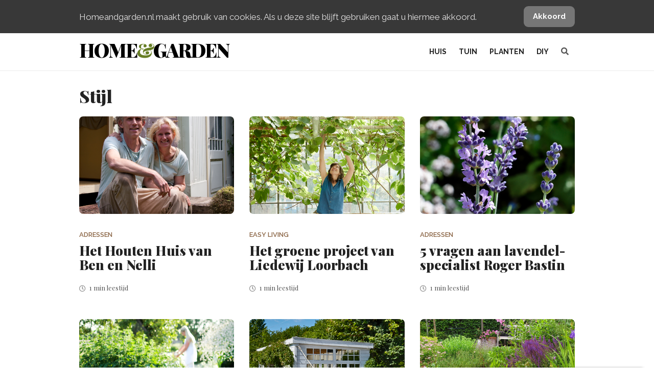

--- FILE ---
content_type: text/html; charset=UTF-8
request_url: https://www.homeandgarden.nl/categorie/stijl/page/3/
body_size: 10820
content:

<!DOCTYPE html>
<html lang="nl">
<head>
    <meta charset="UTF-8">
    <meta http-equiv="X-UA-Compatible" content="IE=edge,chrome=1">
    <meta name="viewport" content="width=device-width, initial-scale=1">
    
    <link rel="profile" href="http://gmpg.org/xfn/11">

    <link rel="shortcut icon" href="https://www.homeandgarden.nl/app/themes/base-wp/assets/img/favicon/favicon.ico" type="image/x-icon">
    <link rel="icon" href="https://www.homeandgarden.nl/app/themes/base-wp/assets/img/favicon/favicon.ico" type="image/x-icon">

    <!-- Android  -->
    <meta name="theme-color" content="#97bb39">
    <meta name="mobile-web-app-capable" content="yes">

    <!-- iOS -->
    <meta name="apple-mobile-web-app-title" content="Home&Garden">
    <meta name="apple-mobile-web-app-capable" content="yes">
    <meta name="apple-mobile-web-app-status-bar-style" content="default">

    <!-- Windows  -->
    <meta name="msapplication-navbutton-color" content="white">
    <meta name="msapplication-TileColor" content="#ffffff">
    <meta name="msapplication-TileImage" content="https://www.homeandgarden.nl/app/themes/base-wp/assets/img/favicon/mstile-144x144.png">
    <meta name="msapplication-config" content="https://www.homeandgarden.nl/app/themes/base-wp/assets/img/favicon/browserconfig.xml">

    <!-- Pinned Sites  -->
    <meta name="application-name" content="Home&Garden">
    <meta name="msapplication-tooltip" content="Home&Garden - het beste voor binnen en buiten">
    <meta name="msapplication-starturl" content="/">

    <!-- Tap highlighting  -->
    <meta name="msapplication-tap-highlight" content="no">

    <!-- UC Mobile Browser  -->
    <meta name="full-screen" content="yes">
    <meta name="browsermode" content="application">

    <!-- Disable night mode for this page  -->
    <meta name="nightmode" content="enable/disable">

    <!-- Layout mode -->
    <meta name="layoutmode" content="fitscreen/standard">

    <!-- imagemode - show image even in text only mode  -->
    <meta name="imagemode" content="force">

    <!-- Orientation  -->
    <meta name="screen-orientation" content="portrait">

    <!-- Main Link Tags  -->
    <link rel="icon" type="image/png" sizes="32x32" href="https://www.homeandgarden.nl/app/themes/base-wp/assets/img/favicon/favicon-32x32.png">
    <link rel="icon" type="image/png" sizes="16x16" href="https://www.homeandgarden.nl/app/themes/base-wp/assets/img/favicon/favicon-16x16.png">
    <link rel="icon" type="image/png" sizes="96x96" href="https://www.homeandgarden.nl/app/themes/base-wp/assets/img/favicon/favicon-96x96.png">

    <!-- iOS  -->
    <link rel="apple-touch-icon" sizes="180x180" href="https://www.homeandgarden.nl/app/themes/base-wp/assets/img/favicon/apple-touch-icon.png">
    <link rel="apple-touch-icon" sizes="57x57" href="https://www.homeandgarden.nl/app/themes/base-wp/assets/img/favicon/apple-icon-57x57.png">
    <link rel="apple-touch-icon" sizes="60x60" href="https://www.homeandgarden.nl/app/themes/base-wp/assets/img/favicon/apple-icon-60x60.png">
    <link rel="apple-touch-icon" sizes="72x72" href="https://www.homeandgarden.nl/app/themes/base-wp/assets/img/favicon/apple-icon-72x72.png">
    <link rel="apple-touch-icon" sizes="76x76" href="https://www.homeandgarden.nl/app/themes/base-wp/assets/img/favicon/apple-icon-76x76.png">
    <link rel="apple-touch-icon" sizes="114x114" href="https://www.homeandgarden.nl/app/themes/base-wp/assets/img/favicon/apple-icon-114x114.png">
    <link rel="apple-touch-icon" sizes="120x120" href="https://www.homeandgarden.nl/app/themes/base-wp/assets/img/favicon/apple-icon-120x120.png">
    <link rel="apple-touch-icon" sizes="144x144" href="https://www.homeandgarden.nl/app/themes/base-wp/assets/img/favicon/apple-icon-144x144.png">
    <link rel="apple-touch-icon" sizes="152x152" href="https://www.homeandgarden.nl/app/themes/base-wp/assets/img/favicon/apple-icon-152x152.png">
    <link rel="apple-touch-icon" sizes="180x180" href="https://www.homeandgarden.nl/app/themes/base-wp/assets/img/favicon/apple-icon-180x180.png">

    <!-- Pinned Tab  -->
    <link rel="mask-icon" href="https://www.homeandgarden.nl/app/themes/base-wp/assets/img/favicon/safari-pinned-tab.svg" color="#5bbad5">

    <link rel="manifest" href="https://www.homeandgarden.nl/app/themes/base-wp/assets/img/favicon/site.webmanifest">

    <!-- Android  -->
    <link href="https://www.homeandgarden.nl/app/themes/base-wp/assets/img/favicon/android-icon-192x192.png" rel="icon" sizes="192x192">

            <script async src="https://www.googletagmanager.com/gtag/js?id=UA-54514030-1"></script>
        <script>
          window.dataLayer = window.dataLayer || [];
          function gtag(){dataLayer.push(arguments);}
          gtag('js', new Date());

          gtag('config', 'UA-54514030-1', { 'anonymize_ip': true, 'optimize_id': 'GTM-KKDJ6FD' });
        </script>
        <!-- Google tag (gtag.js) -->
        <script async src="https://www.googletagmanager.com/gtag/js?id=G-G1BTJ8RNKV"></script>
        <script>
          window.dataLayer = window.dataLayer || [];
          function gtag(){dataLayer.push(arguments);}
          gtag('js', new Date());

          gtag('config', 'G-G1BTJ8RNKV');
        </script>
        <script type="text/javascript">
            (function(c,l,a,r,i,t,y){
                c[a]=c[a]||function(){(c[a].q=c[a].q||[]).push(arguments)};
                t=l.createElement(r);t.async=1;t.src="https://www.clarity.ms/tag/"+i;
                y=l.getElementsByTagName(r)[0];y.parentNode.insertBefore(t,y);
            })(window, document, "clarity", "script", "56nxjv4bhc");
        </script>

        <script>
        !function(e){if(!window.pintrk){window.pintrk = function () {
        window.pintrk.queue.push(Array.prototype.slice.call(arguments))};var
          n=window.pintrk;n.queue=[],n.version="3.0";var
          t=document.createElement("script");t.async=!0,t.src=e;var
          r=document.getElementsByTagName("script")[0];
          r.parentNode.insertBefore(t,r)}}("https://s.pinimg.com/ct/core.js");
        pintrk('load', '2613640296823', {});
        pintrk('page');
        </script>
        <noscript>
        <img height="1" width="1" style="display:none;" alt=""
          src="https://ct.pinterest.com/v3/?event=init&tid=2613640296823&noscript=1" />
        </noscript>

    
    <meta name='robots' content='index, follow, max-image-preview:large, max-snippet:-1, max-video-preview:-1' />

	<!-- This site is optimized with the Yoast SEO plugin v26.7 - https://yoast.com/wordpress/plugins/seo/ -->
	<title>Stijl - Pagina 3 van 14 - Homeandgarden.nl</title>
	<link rel="canonical" href="https://www.homeandgarden.nl/categorie/stijl/page/3/" />
	<link rel="prev" href="https://www.homeandgarden.nl/categorie/stijl/page/2/" />
	<link rel="next" href="https://www.homeandgarden.nl/categorie/stijl/page/4/" />
	<meta property="og:locale" content="nl_NL" />
	<meta property="og:type" content="article" />
	<meta property="og:title" content="Stijl - Pagina 3 van 14 - Homeandgarden.nl" />
	<meta property="og:url" content="https://www.homeandgarden.nl/categorie/stijl/" />
	<meta property="og:site_name" content="Homeandgarden.nl" />
	<script type="application/ld+json" class="yoast-schema-graph">{"@context":"https://schema.org","@graph":[{"@type":"CollectionPage","@id":"https://www.homeandgarden.nl/categorie/stijl/","url":"https://www.homeandgarden.nl/categorie/stijl/page/3/","name":"Stijl - Pagina 3 van 14 - Homeandgarden.nl","isPartOf":{"@id":"https://www.homeandgarden.nl/#website"},"primaryImageOfPage":{"@id":"https://www.homeandgarden.nl/categorie/stijl/page/3/#primaryimage"},"image":{"@id":"https://www.homeandgarden.nl/categorie/stijl/page/3/#primaryimage"},"thumbnailUrl":"https://www.homeandgarden.nl/app/uploads/2015/07/20.png","inLanguage":"nl"},{"@type":"ImageObject","inLanguage":"nl","@id":"https://www.homeandgarden.nl/categorie/stijl/page/3/#primaryimage","url":"https://www.homeandgarden.nl/app/uploads/2015/07/20.png","contentUrl":"https://www.homeandgarden.nl/app/uploads/2015/07/20.png","width":800,"height":800,"caption":"houten huis"},{"@type":"WebSite","@id":"https://www.homeandgarden.nl/#website","url":"https://www.homeandgarden.nl/","name":"Homeandgarden.nl","description":"Het beste voor binnen &amp; buiten","publisher":{"@id":"https://www.homeandgarden.nl/#organization"},"potentialAction":[{"@type":"SearchAction","target":{"@type":"EntryPoint","urlTemplate":"https://www.homeandgarden.nl/?s={search_term_string}"},"query-input":{"@type":"PropertyValueSpecification","valueRequired":true,"valueName":"search_term_string"}}],"inLanguage":"nl"},{"@type":"Organization","@id":"https://www.homeandgarden.nl/#organization","name":"Home&Garden","url":"https://www.homeandgarden.nl/","logo":{"@type":"ImageObject","inLanguage":"nl","@id":"https://www.homeandgarden.nl/#/schema/logo/image/","url":"https://www.homeandgarden.nl/app/uploads/2017/01/logo-website-zwart-1.png","contentUrl":"https://www.homeandgarden.nl/app/uploads/2017/01/logo-website-zwart-1.png","width":1265,"height":1189,"caption":"Home&Garden"},"image":{"@id":"https://www.homeandgarden.nl/#/schema/logo/image/"}}]}</script>
	<!-- / Yoast SEO plugin. -->


<link rel='dns-prefetch' href='//fonts.googleapis.com' />
<link rel='dns-prefetch' href='//cdnjs.cloudflare.com' />
<link rel='dns-prefetch' href='//fonts.gstatic.com' />
<link rel='dns-prefetch' href='//s0.wp.com' />
<link rel='dns-prefetch' href='//stats.wp.com' />
<link rel='dns-prefetch' href='//www.googletagmanager.com' />
<link rel='dns-prefetch' href='//www.google-analytics.com' />
<link rel='dns-prefetch' href='//stats.g.doubleclick.net' />
<link rel='dns-prefetch' href='//pixel.wp.com' />
<style id='wp-img-auto-sizes-contain-inline-css' type='text/css'>
img:is([sizes=auto i],[sizes^="auto," i]){contain-intrinsic-size:3000px 1500px}
/*# sourceURL=wp-img-auto-sizes-contain-inline-css */
</style>
<style id='classic-theme-styles-inline-css' type='text/css'>
/*! This file is auto-generated */
.wp-block-button__link{color:#fff;background-color:#32373c;border-radius:9999px;box-shadow:none;text-decoration:none;padding:calc(.667em + 2px) calc(1.333em + 2px);font-size:1.125em}.wp-block-file__button{background:#32373c;color:#fff;text-decoration:none}
/*# sourceURL=/wp-includes/css/classic-themes.min.css */
</style>
<link rel='stylesheet' id='nsm-copernica-css' href='https://www.homeandgarden.nl/app/plugins/nsm-copernica/public/css/nsm-copernica-public.min.css?ver=1.0.3' type='text/css' media='all' />
<style id='nsm-copernica-inline-css' type='text/css'>
#optin_commercieel-5c308aaa42da4 { display: none; }
/*# sourceURL=nsm-copernica-inline-css */
</style>
<link rel='stylesheet' id='fonts-css-css' href='https://fonts.googleapis.com/css?family=Raleway%3A200%2Cregular%2Citalic%2C600%2C700%2C700italic%2C900%7CPlayfair+Display%3Aregular%2Citalic%2C700%2C900&#038;display=swap&#038;ver=1.5.1' type='text/css' media='all' />
<link rel='stylesheet' id='fontawesome-css' href='//cdnjs.cloudflare.com/ajax/libs/font-awesome/5.12.0-2/css/all.min.css?ver=1.5.1' type='text/css' media='all' />
<link rel='stylesheet' id='main-css' href='https://www.homeandgarden.nl/app/themes/base-wp/assets/css/main.css?ver=1.5.1' type='text/css' media='all' />
<link rel='stylesheet' id='newsletter-css' href='https://www.homeandgarden.nl/app/plugins/newsletter/style.css?ver=9.1.0' type='text/css' media='all' />
<script type="text/javascript" src="https://www.homeandgarden.nl/wp/wp-includes/js/jquery/jquery.min.js?ver=3.7.1" id="jquery-core-js"></script>
<link rel="https://api.w.org/" href="https://www.homeandgarden.nl/wp-json/" /><link rel="alternate" title="JSON" type="application/json" href="https://www.homeandgarden.nl/wp-json/wp/v2/categories/1267" />
<meta name="generator" content="Site Kit by Google 1.170.0" /><meta name="google-site-verification" content="6Y8oax1-E74OVrHjTD79kS_Wwp4KcVnJvN0LWBNtQqU"><link rel="icon" href="https://www.homeandgarden.nl/app/uploads/2017/01/cropped-logo-website-zwart-1-100x100.png" sizes="32x32" />
<link rel="icon" href="https://www.homeandgarden.nl/app/uploads/2017/01/cropped-logo-website-zwart-1.png" sizes="192x192" />
<link rel="apple-touch-icon" href="https://www.homeandgarden.nl/app/uploads/2017/01/cropped-logo-website-zwart-1.png" />
<meta name="msapplication-TileImage" content="https://www.homeandgarden.nl/app/uploads/2017/01/cropped-logo-website-zwart-1.png" />
<noscript><style id="rocket-lazyload-nojs-css">.rll-youtube-player, [data-lazy-src]{display:none !important;}</style></noscript><script>
/*! loadCSS rel=preload polyfill. [c]2017 Filament Group, Inc. MIT License */
(function(w){"use strict";if(!w.loadCSS){w.loadCSS=function(){}}
var rp=loadCSS.relpreload={};rp.support=(function(){var ret;try{ret=w.document.createElement("link").relList.supports("preload")}catch(e){ret=!1}
return function(){return ret}})();rp.bindMediaToggle=function(link){var finalMedia=link.media||"all";function enableStylesheet(){link.media=finalMedia}
if(link.addEventListener){link.addEventListener("load",enableStylesheet)}else if(link.attachEvent){link.attachEvent("onload",enableStylesheet)}
setTimeout(function(){link.rel="stylesheet";link.media="only x"});setTimeout(enableStylesheet,3000)};rp.poly=function(){if(rp.support()){return}
var links=w.document.getElementsByTagName("link");for(var i=0;i<links.length;i++){var link=links[i];if(link.rel==="preload"&&link.getAttribute("as")==="style"&&!link.getAttribute("data-loadcss")){link.setAttribute("data-loadcss",!0);rp.bindMediaToggle(link)}}};if(!rp.support()){rp.poly();var run=w.setInterval(rp.poly,500);if(w.addEventListener){w.addEventListener("load",function(){rp.poly();w.clearInterval(run)})}else if(w.attachEvent){w.attachEvent("onload",function(){rp.poly();w.clearInterval(run)})}}
if(typeof exports!=="undefined"){exports.loadCSS=loadCSS}
else{w.loadCSS=loadCSS}}(typeof global!=="undefined"?global:this))
</script></head>
<body class="archive paged category category-stijl category-1267 paged-3 category-paged-3 wp-theme-base-wp">
    <div id="js-notice-bar" class="notice-bar">
        <div class="container">
            <div class="row notice-bar__row">
                <div class="col notice-bar__text">
                    Homeandgarden.nl maakt gebruik van cookies. Als u deze site blijft gebruiken gaat u hiermee akkoord.
                </div>
                <div class="col notice-bar__button">
                    <a href="#" class="btn btn--gray" onclick="closeCookieNotice()">Akkoord</a>
                </div>
            </div>
        </div>
    </div>
    <div class="header">
        <div class="header__nav js-header">
            <div class="container">
                <div class="row header__row">
                    <div class="col hide-tablet-up">
                        <a href="#" class="header__toggle js-toggle-menu">
                            <span class="header__toggle-item"></span>
                            <span class="header__toggle-item"></span>
                            <span class="header__toggle-item"></span>
                        </a>
                    </div>
                    <div class="col">
                        <a href="/" class="logo-text">Home<span class="text-green">&amp;</span>Garden</a>
                    </div>
                    <div class="col header__menu-holder">
                        <ul class="header__menu header__menu--main js-menu">
                            <li id="menu-item-49692" class="menu-item menu-item-type-taxonomy menu-item-object-category menu-item-has-children menu-item-49692"><a href="https://www.homeandgarden.nl/categorie/huis/">Huis</a>
<ul class="sub-menu">
	<li id="menu-item-49694" class="menu-item menu-item-type-taxonomy menu-item-object-category menu-item-49694"><a href="https://www.homeandgarden.nl/categorie/huis/styling-binnen-home/">Styling</a></li>
	<li id="menu-item-49695" class="menu-item menu-item-type-taxonomy menu-item-object-category menu-item-49695"><a href="https://www.homeandgarden.nl/categorie/huis/tips-binnen-home/">Tips</a></li>
</ul>
</li>
<li id="menu-item-49688" class="menu-item menu-item-type-taxonomy menu-item-object-category menu-item-has-children menu-item-49688"><a href="https://www.homeandgarden.nl/categorie/tuin/">Tuin</a>
<ul class="sub-menu">
	<li id="menu-item-57038" class="menu-item menu-item-type-taxonomy menu-item-object-category menu-item-57038"><a href="https://www.homeandgarden.nl/categorie/tuin/moestuin/">Moestuin</a></li>
	<li id="menu-item-49690" class="menu-item menu-item-type-taxonomy menu-item-object-category menu-item-49690"><a href="https://www.homeandgarden.nl/categorie/tuin/styling-buiten-garden/">Styling</a></li>
	<li id="menu-item-49691" class="menu-item menu-item-type-taxonomy menu-item-object-category menu-item-49691"><a href="https://www.homeandgarden.nl/categorie/tuin/tips-buiten-garden/">Tips</a></li>
</ul>
</li>
<li id="menu-item-55692" class="menu-item menu-item-type-custom menu-item-object-custom menu-item-has-children menu-item-55692"><a href="#">Planten</a>
<ul class="sub-menu">
	<li id="menu-item-49686" class="menu-item menu-item-type-taxonomy menu-item-object-category menu-item-49686"><a href="https://www.homeandgarden.nl/categorie/huis/kamerplanten/">Kamerplanten</a></li>
	<li id="menu-item-49687" class="menu-item menu-item-type-taxonomy menu-item-object-category menu-item-49687"><a href="https://www.homeandgarden.nl/categorie/tuin/tuinplanten/">Tuinplanten</a></li>
	<li id="menu-item-55693" class="menu-item menu-item-type-taxonomy menu-item-object-category menu-item-55693"><a href="https://www.homeandgarden.nl/categorie/planten/">Planten</a></li>
</ul>
</li>
<li id="menu-item-38332" class="menu-item menu-item-type-taxonomy menu-item-object-category menu-item-has-children menu-item-38332"><a href="https://www.homeandgarden.nl/categorie/diy/">DIY</a>
<ul class="sub-menu">
	<li id="menu-item-57035" class="menu-item menu-item-type-taxonomy menu-item-object-category menu-item-57035"><a href="https://www.homeandgarden.nl/categorie/huis/diy-home/">DIY &#8211; Home</a></li>
	<li id="menu-item-38334" class="menu-item menu-item-type-taxonomy menu-item-object-category menu-item-38334"><a href="https://www.homeandgarden.nl/categorie/diy/buiten-zelfmaken-diy/">DIY &#8211; Garden</a></li>
</ul>
</li>
                            <li class="menu-item">
                                <a href="#" id="js-header-search"><i class="fa fa-search"></i></a>
                            </li>
                        </ul>
                    </div>
                </div>
            </div>
        </div>
        <div id="headerSearch" class="header__search">
	<div class="header__search-container">
		<form id="headerSearchForm" method="get" class="header__search-form" action="https://www.homeandgarden.nl/">
			<input type="text" value="" name="s" class="header__search-input" placeholder="Type het woord of de woorden waarop je wilt zoeken..." />
			<div id="js-search-close" class="header__search-close">
				<i class="fas fa-times"></i>
			</div>
			<div class="header__search-icon">
				<i class="fa fa-search"></i>
			</div>
		</form>
	</div>
</div>    </div>
    <div class="fixed-nav">
        <div class="fixed-nav__item">
            <a href="/categorie/huis/" class="fixed-nav__link">
                <img src="data:image/svg+xml,%3Csvg%20xmlns='http://www.w3.org/2000/svg'%20viewBox='0%200%200%200'%3E%3C/svg%3E" alt="" class="fixed-nav__img" data-lazy-src="https://www.homeandgarden.nl/app/themes/base-wp/assets/img/huis.svg"><noscript><img src="https://www.homeandgarden.nl/app/themes/base-wp/assets/img/huis.svg" alt="" class="fixed-nav__img"></noscript>
                <span class="fixed-nav__text">huis</span>
            </a>
        </div>
        <div class="fixed-nav__item">
            <a href="/categorie/tuin/" class="fixed-nav__link">
                <img src="data:image/svg+xml,%3Csvg%20xmlns='http://www.w3.org/2000/svg'%20viewBox='0%200%200%200'%3E%3C/svg%3E" alt="" class="fixed-nav__img" data-lazy-src="https://www.homeandgarden.nl/app/themes/base-wp/assets/img/tuin.svg"><noscript><img src="https://www.homeandgarden.nl/app/themes/base-wp/assets/img/tuin.svg" alt="" class="fixed-nav__img"></noscript>
                <span class="fixed-nav__text">tuin</span>
            </a>
        </div>
        <div class="fixed-nav__item">
            <a href="/categorie/planten/" class="fixed-nav__link">
                <img src="data:image/svg+xml,%3Csvg%20xmlns='http://www.w3.org/2000/svg'%20viewBox='0%200%200%200'%3E%3C/svg%3E" alt="" class="fixed-nav__img" data-lazy-src="https://www.homeandgarden.nl/app/themes/base-wp/assets/img/planten.svg"><noscript><img src="https://www.homeandgarden.nl/app/themes/base-wp/assets/img/planten.svg" alt="" class="fixed-nav__img"></noscript>
                <span class="fixed-nav__text">planten</span>
            </a>
        </div>
    </div>
    
    <div class="content-container">
<div class="container">
	<h1>Stijl</h1>

			
<div class="blog-list">
	<div class="row">
					
<article class="col post">
  <div data-bg="https://www.homeandgarden.nl/app/uploads/2015/07/20-600x600.png" class="post__thumbnail rocket-lazyload" style="">
    <a href="https://www.homeandgarden.nl/houten-huis/" class="post__overlay"></a>
  </div>
  <div class="post__content">
    <div class="post__categories">
      <a href="https://www.homeandgarden.nl/categorie/stijl/easy-living/adressen-easy-living/">Adressen</a>
    </div>
    <a href="https://www.homeandgarden.nl/houten-huis/">
      <h2 class="post__title">Het Houten Huis van Ben en Nelli</h2>
    </a>
    <div class="post__meta">
      <span class="post__readtime">
          <i class="far fa-clock"></i>
          1 min <span> leestijd</span>      </span>
    </div>
  </div>
</article>					
<article class="col post">
  <div data-bg="https://www.homeandgarden.nl/app/uploads/2015/07/13-600x600.png" class="post__thumbnail rocket-lazyload" style="">
    <a href="https://www.homeandgarden.nl/interview-liedewij/" class="post__overlay"></a>
  </div>
  <div class="post__content">
    <div class="post__categories">
      <a href="https://www.homeandgarden.nl/categorie/stijl/easy-living/">Easy Living</a>
    </div>
    <a href="https://www.homeandgarden.nl/interview-liedewij/">
      <h2 class="post__title">Het groene project van Liedewij Loorbach</h2>
    </a>
    <div class="post__meta">
      <span class="post__readtime">
          <i class="far fa-clock"></i>
          1 min <span> leestijd</span>      </span>
    </div>
  </div>
</article>					
<article class="col post">
  <div data-bg="https://www.homeandgarden.nl/app/uploads/2015/06/lavender-600x600.png" class="post__thumbnail rocket-lazyload" style="">
    <a href="https://www.homeandgarden.nl/lavendel-specialist-roger-bastin/" class="post__overlay"></a>
  </div>
  <div class="post__content">
    <div class="post__categories">
      <a href="https://www.homeandgarden.nl/categorie/stijl/new-romance/adressen-new-romance/">Adressen</a>
    </div>
    <a href="https://www.homeandgarden.nl/lavendel-specialist-roger-bastin/">
      <h2 class="post__title">5 vragen aan lavendel-specialist Roger Bastin</h2>
    </a>
    <div class="post__meta">
      <span class="post__readtime">
          <i class="far fa-clock"></i>
          1 min <span> leestijd</span>      </span>
    </div>
  </div>
</article>					
<article class="col post">
  <div data-bg="https://www.homeandgarden.nl/app/uploads/2015/06/01-600x600.png" class="post__thumbnail rocket-lazyload" style="">
    <a href="https://www.homeandgarden.nl/witte-bloementuin/" class="post__overlay"></a>
  </div>
  <div class="post__content">
    <div class="post__categories">
      <a href="https://www.homeandgarden.nl/categorie/algemeen/">Algemeen</a>
    </div>
    <a href="https://www.homeandgarden.nl/witte-bloementuin/">
      <h2 class="post__title">Witte bloementuin</h2>
    </a>
    <div class="post__meta">
      <span class="post__readtime">
          <i class="far fa-clock"></i>
          1 min <span> leestijd</span>      </span>
    </div>
  </div>
</article>					
<article class="col post">
  <div data-bg="https://www.homeandgarden.nl/app/uploads/2015/06/1-600x600.png" class="post__thumbnail rocket-lazyload" style="">
    <a href="https://www.homeandgarden.nl/witte-zomer-in-noorwegen/" class="post__overlay"></a>
  </div>
  <div class="post__content">
    <div class="post__categories">
      <a href="https://www.homeandgarden.nl/categorie/algemeen/">Algemeen</a>
    </div>
    <a href="https://www.homeandgarden.nl/witte-zomer-in-noorwegen/">
      <h2 class="post__title">Wit tuinhuis</h2>
    </a>
    <div class="post__meta">
      <span class="post__readtime">
          <i class="far fa-clock"></i>
          1 min <span> leestijd</span>      </span>
    </div>
  </div>
</article>					
<article class="col post">
  <div data-bg="https://www.homeandgarden.nl/app/uploads/2015/06/grotedroom-600x600.png" class="post__thumbnail rocket-lazyload" style="">
    <a href="https://www.homeandgarden.nl/alle-hoeken-benut/" class="post__overlay"></a>
  </div>
  <div class="post__content">
    <div class="post__categories">
      <a href="https://www.homeandgarden.nl/categorie/stijl/new-romance/buiten-new-romance/">Buiten</a>
    </div>
    <a href="https://www.homeandgarden.nl/alle-hoeken-benut/">
      <h2 class="post__title">Alle hoeken benut</h2>
    </a>
    <div class="post__meta">
      <span class="post__readtime">
          <i class="far fa-clock"></i>
          1 min <span> leestijd</span>      </span>
    </div>
  </div>
</article>					
<article class="col post">
  <div data-bg="https://www.homeandgarden.nl/app/uploads/2015/06/4huizen-600x600.png" class="post__thumbnail rocket-lazyload" style="">
    <a href="https://www.homeandgarden.nl/4-huizen-1-gezamenlijke-tuin/" class="post__overlay"></a>
  </div>
  <div class="post__content">
    <div class="post__categories">
      <a href="https://www.homeandgarden.nl/categorie/stijl/simple-chic/adressen-simple-chic/">Adressen</a>
    </div>
    <a href="https://www.homeandgarden.nl/4-huizen-1-gezamenlijke-tuin/">
      <h2 class="post__title">4 huizen, 1 gezamenlijke tuin</h2>
    </a>
    <div class="post__meta">
      <span class="post__readtime">
          <i class="far fa-clock"></i>
          1 min <span> leestijd</span>      </span>
    </div>
  </div>
</article>					
<article class="col post">
  <div data-bg="https://www.homeandgarden.nl/app/uploads/2015/06/elbrich1-600x600.png" class="post__thumbnail rocket-lazyload" style="">
    <a href="https://www.homeandgarden.nl/tuincolumn-reis-door-het-landje/" class="post__overlay"></a>
  </div>
  <div class="post__content">
    <div class="post__categories">
      <a href="https://www.homeandgarden.nl/categorie/stijl/simple-chic/adressen-simple-chic/">Adressen</a>
    </div>
    <a href="https://www.homeandgarden.nl/tuincolumn-reis-door-het-landje/">
      <h2 class="post__title">Tuincolumn: Reis door het Landje</h2>
    </a>
    <div class="post__meta">
      <span class="post__readtime">
          <i class="far fa-clock"></i>
          1 min <span> leestijd</span>      </span>
    </div>
  </div>
</article>					
<article class="col post">
  <div data-bg="https://www.homeandgarden.nl/app/uploads/2015/06/hortensia-600x600.png" class="post__thumbnail rocket-lazyload" style="">
    <a href="https://www.homeandgarden.nl/zelf-hortensias-vermeerderen/" class="post__overlay"></a>
  </div>
  <div class="post__content">
    <div class="post__categories">
      <a href="https://www.homeandgarden.nl/categorie/stijl/simple-chic/buiten-simple-chic/">Buiten</a>
    </div>
    <a href="https://www.homeandgarden.nl/zelf-hortensias-vermeerderen/">
      <h2 class="post__title">Zelf doen: hortensia&#8217;s vermeerderen</h2>
    </a>
    <div class="post__meta">
      <span class="post__readtime">
          <i class="far fa-clock"></i>
          1 min <span> leestijd</span>      </span>
    </div>
  </div>
</article>					
<article class="col post">
  <div data-bg="https://www.homeandgarden.nl/app/uploads/2015/05/woestuin-vierkant-600x600.jpg" class="post__thumbnail rocket-lazyload" style="">
    <a href="https://www.homeandgarden.nl/binnenkijken-in-de-woestuin/" class="post__overlay"></a>
  </div>
  <div class="post__content">
    <div class="post__categories">
      <a href="https://www.homeandgarden.nl/categorie/stijl/easy-living/buiten-easy-living/">Buiten</a>
    </div>
    <a href="https://www.homeandgarden.nl/binnenkijken-in-de-woestuin/">
      <h2 class="post__title">Binnenkijken in de woestuin</h2>
    </a>
    <div class="post__meta">
      <span class="post__readtime">
          <i class="far fa-clock"></i>
          1 min <span> leestijd</span>      </span>
    </div>
  </div>
</article>					
<article class="col post">
  <div data-bg="https://www.homeandgarden.nl/app/uploads/2015/05/bloemborder1-600x600.png" class="post__thumbnail rocket-lazyload" style="">
    <a href="https://www.homeandgarden.nl/10-tips-voor-het-aanleggen-van-een-bloemenborder/" class="post__overlay"></a>
  </div>
  <div class="post__content">
    <div class="post__categories">
      <a href="https://www.homeandgarden.nl/categorie/stijl/new-romance/buiten-new-romance/">Buiten</a>
    </div>
    <a href="https://www.homeandgarden.nl/10-tips-voor-het-aanleggen-van-een-bloemenborder/">
      <h2 class="post__title">10 handige tips voor het aanleggen van een bloemenborder</h2>
    </a>
    <div class="post__meta">
      <span class="post__readtime">
          <i class="far fa-clock"></i>
          1 min <span> leestijd</span>      </span>
    </div>
  </div>
</article>					
<article class="col post">
  <div data-bg="https://www.homeandgarden.nl/app/uploads/2015/05/doorkijk1-600x600.png" class="post__thumbnail rocket-lazyload" style="">
    <a href="https://www.homeandgarden.nl/het-doorkijk-effect/" class="post__overlay"></a>
  </div>
  <div class="post__content">
    <div class="post__categories">
      <a href="https://www.homeandgarden.nl/categorie/stijl/new-romance/buiten-new-romance/">Buiten</a>
    </div>
    <a href="https://www.homeandgarden.nl/het-doorkijk-effect/">
      <h2 class="post__title">Tuin met doorkijk-effect</h2>
    </a>
    <div class="post__meta">
      <span class="post__readtime">
          <i class="far fa-clock"></i>
          1 min <span> leestijd</span>      </span>
    </div>
  </div>
</article>			</div>
	
<div class="pagination">
  <a class="prev page-numbers" href="https://www.homeandgarden.nl/categorie/stijl/page/2/">VORIGE</a>
<a class="page-numbers" href="https://www.homeandgarden.nl/categorie/stijl/page/1/">1</a>
<a class="page-numbers" href="https://www.homeandgarden.nl/categorie/stijl/page/2/">2</a>
<span aria-current="page" class="page-numbers current">3</span>
<a class="page-numbers" href="https://www.homeandgarden.nl/categorie/stijl/page/4/">4</a>
<a class="page-numbers" href="https://www.homeandgarden.nl/categorie/stijl/page/5/">5</a>
<span class="page-numbers dots">&hellip;</span>
<a class="page-numbers" href="https://www.homeandgarden.nl/categorie/stijl/page/14/">14</a>
<a class="next page-numbers" href="https://www.homeandgarden.nl/categorie/stijl/page/4/">VOLGENDE</a></div></div>
		
	</div>
		
    </div>
    <div id="magazine" >
	<div class="magazine-wrapper">

		
			<ul>

				
					<li id="magazine-item-1" class="magazine-item" style="z-index: 5; margin-right: 16%;">
						<a href="https://www.homeandgarden.nl/magazine/homegarden-editie-6-2017/" title="Home&#038;Garden editie 6-2017" target="_self">
							<figure>
								<img src="data:image/svg+xml,%3Csvg%20xmlns='http://www.w3.org/2000/svg'%20viewBox='0%200%200%200'%3E%3C/svg%3E" data-lazy-srcset="https://www.homeandgarden.nl/app/uploads/2017/06/HAG_cover_062017_GROOT-scaled-460x600.jpg 460w, https://www.homeandgarden.nl/app/uploads/2017/06/HAG_cover_062017_GROOT-scaled-1180x1540.jpg 1180w, https://www.homeandgarden.nl/app/uploads/2017/06/HAG_cover_062017_GROOT-scaled-768x1003.jpg 768w, https://www.homeandgarden.nl/app/uploads/2017/06/HAG_cover_062017_GROOT-scaled-600x783.jpg 600w, https://www.homeandgarden.nl/app/uploads/2017/06/HAG_cover_062017_GROOT-scaled-1540x2010.jpg 1540w, https://www.homeandgarden.nl/app/uploads/2017/06/HAG_cover_062017_GROOT-scaled.jpg 1961w" data-lazy-sizes="(max-width: 460px) 100vw, 460px" alt="HAG_cover_062017_GROOT" data-lazy-src="https://www.homeandgarden.nl/app/uploads/2017/06/HAG_cover_062017_GROOT-scaled-460x600.jpg"><noscript><img src="https://www.homeandgarden.nl/app/uploads/2017/06/HAG_cover_062017_GROOT-scaled-460x600.jpg" srcset="https://www.homeandgarden.nl/app/uploads/2017/06/HAG_cover_062017_GROOT-scaled-460x600.jpg 460w, https://www.homeandgarden.nl/app/uploads/2017/06/HAG_cover_062017_GROOT-scaled-1180x1540.jpg 1180w, https://www.homeandgarden.nl/app/uploads/2017/06/HAG_cover_062017_GROOT-scaled-768x1003.jpg 768w, https://www.homeandgarden.nl/app/uploads/2017/06/HAG_cover_062017_GROOT-scaled-600x783.jpg 600w, https://www.homeandgarden.nl/app/uploads/2017/06/HAG_cover_062017_GROOT-scaled-1540x2010.jpg 1540w, https://www.homeandgarden.nl/app/uploads/2017/06/HAG_cover_062017_GROOT-scaled.jpg 1961w" sizes="(max-width: 460px) 100vw, 460px" alt="HAG_cover_062017_GROOT"></noscript>
							</figure>
						</a>
					</li>

				
					<li id="magazine-item-2" class="magazine-item" style="z-index: 4; right: 32%;">
						<a href="https://www.homeandgarden.nl/magazine/homegarden-editie-5-2017/" title="Home&#038;Garden editie 5 &#8211; 2017" target="_self">
							<figure>
								<img src="data:image/svg+xml,%3Csvg%20xmlns='http://www.w3.org/2000/svg'%20viewBox='0%200%200%200'%3E%3C/svg%3E" data-lazy-srcset="https://www.homeandgarden.nl/app/uploads/2018/03/HAG-cover-2017-5-460x600.jpg 460w, https://www.homeandgarden.nl/app/uploads/2018/03/HAG-cover-2017-5-1180x1540.jpg 1180w, https://www.homeandgarden.nl/app/uploads/2018/03/HAG-cover-2017-5-768x1002.jpg 768w, https://www.homeandgarden.nl/app/uploads/2018/03/HAG-cover-2017-5-600x783.jpg 600w, https://www.homeandgarden.nl/app/uploads/2018/03/HAG-cover-2017-5.jpg 1200w" data-lazy-sizes="(max-width: 460px) 100vw, 460px" alt="Home&#038;Garden editie 5-2017" data-lazy-src="https://www.homeandgarden.nl/app/uploads/2018/03/HAG-cover-2017-5-460x600.jpg"><noscript><img src="https://www.homeandgarden.nl/app/uploads/2018/03/HAG-cover-2017-5-460x600.jpg" srcset="https://www.homeandgarden.nl/app/uploads/2018/03/HAG-cover-2017-5-460x600.jpg 460w, https://www.homeandgarden.nl/app/uploads/2018/03/HAG-cover-2017-5-1180x1540.jpg 1180w, https://www.homeandgarden.nl/app/uploads/2018/03/HAG-cover-2017-5-768x1002.jpg 768w, https://www.homeandgarden.nl/app/uploads/2018/03/HAG-cover-2017-5-600x783.jpg 600w, https://www.homeandgarden.nl/app/uploads/2018/03/HAG-cover-2017-5.jpg 1200w" sizes="(max-width: 460px) 100vw, 460px" alt="Home&#038;Garden editie 5-2017"></noscript>
							</figure>
						</a>
					</li>

				
					<li id="magazine-item-3" class="magazine-item" style="z-index: 3; right: 48%;">
						<a href="https://www.homeandgarden.nl/magazine/homegarden-editie-4-2017/" title="Home&#038;Garden editie 4-2017" target="_self">
							<figure>
								<img src="data:image/svg+xml,%3Csvg%20xmlns='http://www.w3.org/2000/svg'%20viewBox='0%200%200%200'%3E%3C/svg%3E" data-lazy-srcset="https://www.homeandgarden.nl/app/uploads/2017/05/cover_hg_42017-459x600.jpg 459w, https://www.homeandgarden.nl/app/uploads/2017/05/cover_hg_42017-600x784.jpg 600w, https://www.homeandgarden.nl/app/uploads/2017/05/cover_hg_42017.jpg 765w" data-lazy-sizes="(max-width: 459px) 100vw, 459px" alt="Home&#038;Garden editie 4-2017" data-lazy-src="https://www.homeandgarden.nl/app/uploads/2017/05/cover_hg_42017-459x600.jpg"><noscript><img src="https://www.homeandgarden.nl/app/uploads/2017/05/cover_hg_42017-459x600.jpg" srcset="https://www.homeandgarden.nl/app/uploads/2017/05/cover_hg_42017-459x600.jpg 459w, https://www.homeandgarden.nl/app/uploads/2017/05/cover_hg_42017-600x784.jpg 600w, https://www.homeandgarden.nl/app/uploads/2017/05/cover_hg_42017.jpg 765w" sizes="(max-width: 459px) 100vw, 459px" alt="Home&#038;Garden editie 4-2017"></noscript>
							</figure>
						</a>
					</li>

				
					<li id="magazine-item-4" class="magazine-item" style="z-index: 2; right: 64%;">
						<a href="https://www.homeandgarden.nl/magazine/homegarden-editie-3-2017/" title="Home&#038;Garden editie 3 &#8211; 2017" target="_self">
							<figure>
								<img src="data:image/svg+xml,%3Csvg%20xmlns='http://www.w3.org/2000/svg'%20viewBox='0%200%200%200'%3E%3C/svg%3E" data-lazy-srcset="https://www.homeandgarden.nl/app/uploads/2018/03/HAG-cover-2017-3-460x600.jpg 460w, https://www.homeandgarden.nl/app/uploads/2018/03/HAG-cover-2017-3-1180x1540.jpg 1180w, https://www.homeandgarden.nl/app/uploads/2018/03/HAG-cover-2017-3-768x1002.jpg 768w, https://www.homeandgarden.nl/app/uploads/2018/03/HAG-cover-2017-3-600x783.jpg 600w, https://www.homeandgarden.nl/app/uploads/2018/03/HAG-cover-2017-3.jpg 1200w" data-lazy-sizes="(max-width: 460px) 100vw, 460px" alt="Home&#038;Garden editie 3-2017" data-lazy-src="https://www.homeandgarden.nl/app/uploads/2018/03/HAG-cover-2017-3-460x600.jpg"><noscript><img src="https://www.homeandgarden.nl/app/uploads/2018/03/HAG-cover-2017-3-460x600.jpg" srcset="https://www.homeandgarden.nl/app/uploads/2018/03/HAG-cover-2017-3-460x600.jpg 460w, https://www.homeandgarden.nl/app/uploads/2018/03/HAG-cover-2017-3-1180x1540.jpg 1180w, https://www.homeandgarden.nl/app/uploads/2018/03/HAG-cover-2017-3-768x1002.jpg 768w, https://www.homeandgarden.nl/app/uploads/2018/03/HAG-cover-2017-3-600x783.jpg 600w, https://www.homeandgarden.nl/app/uploads/2018/03/HAG-cover-2017-3.jpg 1200w" sizes="(max-width: 460px) 100vw, 460px" alt="Home&#038;Garden editie 3-2017"></noscript>
							</figure>
						</a>
					</li>

				
					<li id="magazine-item-5" class="magazine-item" style="z-index: 1; right: 80%;">
						<a href="https://www.homeandgarden.nl/magazine/homegarden-editie-2-2017/" title="Home&#038;Garden editie 2 &#8211; 2017" target="_self">
							<figure>
								<img src="data:image/svg+xml,%3Csvg%20xmlns='http://www.w3.org/2000/svg'%20viewBox='0%200%200%200'%3E%3C/svg%3E" data-lazy-srcset="https://www.homeandgarden.nl/app/uploads/2018/03/HAG-cover-2017-2-460x600.jpg 460w, https://www.homeandgarden.nl/app/uploads/2018/03/HAG-cover-2017-2-1180x1540.jpg 1180w, https://www.homeandgarden.nl/app/uploads/2018/03/HAG-cover-2017-2-768x1002.jpg 768w, https://www.homeandgarden.nl/app/uploads/2018/03/HAG-cover-2017-2-600x783.jpg 600w, https://www.homeandgarden.nl/app/uploads/2018/03/HAG-cover-2017-2.jpg 1200w" data-lazy-sizes="(max-width: 460px) 100vw, 460px" alt="Home&#038;Garden editie 2-2017" data-lazy-src="https://www.homeandgarden.nl/app/uploads/2018/03/HAG-cover-2017-2-460x600.jpg"><noscript><img src="https://www.homeandgarden.nl/app/uploads/2018/03/HAG-cover-2017-2-460x600.jpg" srcset="https://www.homeandgarden.nl/app/uploads/2018/03/HAG-cover-2017-2-460x600.jpg 460w, https://www.homeandgarden.nl/app/uploads/2018/03/HAG-cover-2017-2-1180x1540.jpg 1180w, https://www.homeandgarden.nl/app/uploads/2018/03/HAG-cover-2017-2-768x1002.jpg 768w, https://www.homeandgarden.nl/app/uploads/2018/03/HAG-cover-2017-2-600x783.jpg 600w, https://www.homeandgarden.nl/app/uploads/2018/03/HAG-cover-2017-2.jpg 1200w" sizes="(max-width: 460px) 100vw, 460px" alt="Home&#038;Garden editie 2-2017"></noscript>
							</figure>
						</a>
					</li>

				
			</ul>

		
		<div id="magazine-right">
			<h6>In de nieuwste Home & Garden:</h6>
			<p>
				<span>Het beste voor binnen & buiten</span>
				<a href="https://www.homeandgarden.nl/product/homegarden-editie-6-juni-juli-2017/"
				   title="Koop de nieuwste editie van Home & Garden magazine" target="_blank">
					Bestel de nieuwste Home & Garden				</a>
				<a href="https://www.homeandgarden.nl/abonneren/"
				   title="Neem een abonnement op Home & Garden magazine" target="_blank">
					Word abonnee
				</a>
			</p>
		</div><!-- #magazine-right -->
	</div><!-- .wrapper -->
</div><!-- #magazine -->    <div class="footer">
      <div class="container">
        <div class="row">
          <div class="col footer__col">
            <h3 class="footer__title">Over Home&amp;Garden</h3>
            <div class="footer__text">
              <div class="logo-text">Home<span class="text-green">&amp;</span><br>Garden</div>
              <p>Home&Garden is een kleurrijke bron van inspiratie voor iedereen die gelukkig wordt van interieur, bloemen en planten. Op de site bijzondere tuinen en huizen in verschillende stijlen, praktische én creatieve groenideeën, trends, ontwerpen en tips voor tuin, inrichting en styling.</p>
            </div>
          </div>
          <div class="col footer__col">
            <h3 class="footer__title">Over Ons</h3>
            <ul id="menu-footer" class="footer__menu"><li id="menu-item-52914" class="menu-item menu-item-type-post_type menu-item-object-page menu-item-52914"><a href="https://www.homeandgarden.nl/adverteren/">Adverteren</a></li>
<li id="menu-item-48368" class="menu-item menu-item-type-post_type menu-item-object-page menu-item-48368"><a href="https://www.homeandgarden.nl/contact/">Contact</a></li>
<li id="menu-item-48369" class="menu-item menu-item-type-post_type menu-item-object-page menu-item-48369"><a href="https://www.homeandgarden.nl/copyright/">Copyright</a></li>
<li id="menu-item-55713" class="menu-item menu-item-type-post_type menu-item-object-page menu-item-55713"><a href="https://www.homeandgarden.nl/privacy-cookiebeleid/">Privacy &#038; Cookiebeleid</a></li>
<li id="menu-item-48370" class="menu-item menu-item-type-post_type menu-item-object-page menu-item-48370"><a href="https://www.homeandgarden.nl/disclaimer/">Disclaimer</a></li>
</ul>          </div>
          <div class="col footer__col">
            <h3 class="footer__title">Social Media</h3>
            <div class="footer__social">
              <a href="https://www.facebook.com/magazinehomeandgarden" class="footer__social-link" target="_blank" rel="noopener"><i class="fab fa-facebook"></i></a>
              <a href="https://www.instagram.com/homeandgardennl/" class="footer__social-link" target="_blank" rel="noopener"><i class="fab fa-instagram"></i></a>
              <a href="https://www.pinterest.com/homeandgardennl/" class="footer__social-link" target="_blank" rel="noopener"><i class="fab fa-pinterest"></i></a>
            </div>
          </div>
        </div>
      </div>
    </div>

  	<script type="speculationrules">
{"prefetch":[{"source":"document","where":{"and":[{"href_matches":"/*"},{"not":{"href_matches":["/wp/wp-*.php","/wp/wp-admin/*","/app/uploads/*","/app/*","/app/plugins/*","/app/themes/base-wp/*","/*\\?(.+)"]}},{"not":{"selector_matches":"a[rel~=\"nofollow\"]"}},{"not":{"selector_matches":".no-prefetch, .no-prefetch a"}}]},"eagerness":"conservative"}]}
</script>
<div class="cop-slideup is-hidden">
	<a href="#" class="cop-slideup-close">
		<img alt="close" src="data:image/svg+xml,%3Csvg%20xmlns='http://www.w3.org/2000/svg'%20viewBox='0%200%200%200'%3E%3C/svg%3E" data-lazy-src=""><noscript><img alt="close" src="[data-uri]"></noscript>
	</a>

	<h3 class="cop-slideup-title">Meld je gratis aan voor de nieuwsbrief!</h3>
	
	<form class="cop-form" data-form-id="69726e2ddde29"
      action="https://www.homeandgarden.nl?nsm-copernica-ajax=optin">

	<input type="hidden" name="form_id" value="69726e2ddde29">
	<input type="hidden" id="_wpnonce" name="_wpnonce" value="159ba66668" /><input type="hidden" name="_wp_http_referer" value="/categorie/stijl/page/3/" />
			<div class="cop-form-field">
			<input type="text" class="cop-form-input" name="69726e2ddde29_firstname"
			       placeholder="Je naam"
			       data-validator="required"
					>
							<div class="cop-form-help cop-form-help-69726e2ddde29_firstname">
					Vul je naam in				</div>
					</div>
			<div class="cop-form-field">
			<input type="text" class="cop-form-input" name="69726e2ddde29_email"
			       placeholder="E-mail"
			       data-validator="email"
					>
							<div class="cop-form-help cop-form-help-69726e2ddde29_email">
					Vul een geldig e-mailadres in				</div>
					</div>
			<div class="cop-form-field">
			<input type="text" class="cop-form-input" name="fax"
			       placeholder="Fax"
			       data-validator=""
					 readonly="readonly">
					</div>
			<div class="cop-form-field">
			<input type="text" class="cop-form-input" name="middlename"
			       placeholder="Middlename"
			       data-validator=""
					 readonly="readonly">
					</div>
	
	<!-- 		<div class="cop-form-field">
			<input type="hidden" name="69726e2ddde29_optin_actie" value="0">
			<input type="checkbox" id="optin_actie-69726e2ddde29"
			       class="cop-form-checkbox" name="69726e2ddde29_optin_actie" value="1">
			<label for="optin_actie-69726e2ddde29">
				Ja, ik ontvang graag interessante acties en aanbiedingen van homeandgarden.nl en MediaGladiators via e-mail.			</label>
		</div> -->
	<!-- 		<div class="cop-form-field">
			<input type="hidden" name="69726e2ddde29_optin_commercieel" value="0">
			<input type="checkbox" id="optin_commercieel-69726e2ddde29"
			       class="cop-form-checkbox" name="69726e2ddde29_optin_commercieel" value="1">
			<label for="optin_commercieel-69726e2ddde29">
				Ja, ik ontvang graag interessante acties en aanbiedingen van derden, uit naam van homeandgarden.nl			</label>
		</div> -->
	
	<button type="submit" class="cop-form-submit">
		Aanmelden		<span class="cop-spinner"></span>
	</button>

	<div class="cop-form-message is-successful cop-form-message-optin-successful">
		<span class="cop-form-message-icon">
			<svg id="icon-check" xmlns="http://www.w3.org/2000/svg" viewBox="0 0 16 16">
				<path d="M13.5 2L6 9.5 2.5 6 0 8.5l6 6 10-10z"/>
			</svg>
		</span>
		<div class="cop-form-message-text">
			Dank je wel voor je inschrijving.		</div>
	</div>

	<div class="cop-form-message is-error cop-form-message-optin-failed">
		<span class="cop-form-message-icon">
			<svg id="icon-cross" xmlns="http://www.w3.org/2000/svg" viewBox="0 0 16 16">
				<path d="M16 13l-5-5 5-5v-.6L13.5 0H13L8 5 3 0h-.6L0 2.5V3l5 5-5 5v.6L2.5 16H3l5-5 5 5h.6l2.3-2.4V13z"/>
			</svg>
		</span>
		<div class="cop-form-message-text">
			Aanmelden mislukt. Misschien sta je al ingeschreven of een verkeerd emailadres ingevoerd? Probeer het nog eens.		</div>
	</div>

</form>

</div>
<script type="text/javascript" id="nsm-copernica-js-extra">
/* <![CDATA[ */
var cop_session = {"expiresDefault":"14","expiresAfterOptin":"60"};
var cop_slideup = {"openAtScrollPosition":"0.8","openAfterVisit":"0"};
//# sourceURL=nsm-copernica-js-extra
/* ]]> */
</script>
<script type="text/javascript" src="https://www.homeandgarden.nl/app/plugins/nsm-copernica/public/js/nsm-copernica-public.min.js?ver=1.0.3" id="nsm-copernica-js"></script>
<script type="text/javascript" src="https://www.homeandgarden.nl/app/themes/base-wp/assets/js/main.min.js?ver=1.5.1" id="main-js"></script>
<script type="text/javascript" id="newsletter-js-extra">
/* <![CDATA[ */
var newsletter_data = {"action_url":"https://www.homeandgarden.nl/wp/wp-admin/admin-ajax.php"};
//# sourceURL=newsletter-js-extra
/* ]]> */
</script>
<script type="text/javascript" src="https://www.homeandgarden.nl/app/plugins/newsletter/main.js?ver=9.1.0" id="newsletter-js"></script>
<script>window.lazyLoadOptions = [{
                elements_selector: "img[data-lazy-src],.rocket-lazyload",
                data_src: "lazy-src",
                data_srcset: "lazy-srcset",
                data_sizes: "lazy-sizes",
                class_loading: "lazyloading",
                class_loaded: "lazyloaded",
                threshold: 300,
                callback_loaded: function(element) {
                    if ( element.tagName === "IFRAME" && element.dataset.rocketLazyload == "fitvidscompatible" ) {
                        if (element.classList.contains("lazyloaded") ) {
                            if (typeof window.jQuery != "undefined") {
                                if (jQuery.fn.fitVids) {
                                    jQuery(element).parent().fitVids();
                                }
                            }
                        }
                    }
                }},{
				elements_selector: ".rocket-lazyload",
				data_src: "lazy-src",
				data_srcset: "lazy-srcset",
				data_sizes: "lazy-sizes",
				class_loading: "lazyloading",
				class_loaded: "lazyloaded",
				threshold: 300,
			}];
        window.addEventListener('LazyLoad::Initialized', function (e) {
            var lazyLoadInstance = e.detail.instance;

            if (window.MutationObserver) {
                var observer = new MutationObserver(function(mutations) {
                    var image_count = 0;
                    var iframe_count = 0;
                    var rocketlazy_count = 0;

                    mutations.forEach(function(mutation) {
                        for (var i = 0; i < mutation.addedNodes.length; i++) {
                            if (typeof mutation.addedNodes[i].getElementsByTagName !== 'function') {
                                continue;
                            }

                            if (typeof mutation.addedNodes[i].getElementsByClassName !== 'function') {
                                continue;
                            }

                            images = mutation.addedNodes[i].getElementsByTagName('img');
                            is_image = mutation.addedNodes[i].tagName == "IMG";
                            iframes = mutation.addedNodes[i].getElementsByTagName('iframe');
                            is_iframe = mutation.addedNodes[i].tagName == "IFRAME";
                            rocket_lazy = mutation.addedNodes[i].getElementsByClassName('rocket-lazyload');

                            image_count += images.length;
			                iframe_count += iframes.length;
			                rocketlazy_count += rocket_lazy.length;

                            if(is_image){
                                image_count += 1;
                            }

                            if(is_iframe){
                                iframe_count += 1;
                            }
                        }
                    } );

                    if(image_count > 0 || iframe_count > 0 || rocketlazy_count > 0){
                        lazyLoadInstance.update();
                    }
                } );

                var b      = document.getElementsByTagName("body")[0];
                var config = { childList: true, subtree: true };

                observer.observe(b, config);
            }
        }, false);</script><script data-no-minify="1" async src="https://www.homeandgarden.nl/app/plugins/rocket-lazy-load/assets/js/16.1/lazyload.min.js"></script>
  <script type="text/javascript">
  var ot,ob,wt,wb,textTimerInterval,secondsLimit,hidden,visibilityChange,textDiv=document.querySelector(".post-item-single-container"),topRead=!1,bottomRead=!1,timerStart=0,timerDone=!1,timer=0,timerTemp=0,started=!1,eventFired=!1;function debounce(n,o,d){var r;return function(){var e=this,t=arguments,i=d&&!r;clearTimeout(r),r=setTimeout(function(){r=null,d||n.apply(e,t)},o),i&&n.apply(e,t)}}function inactiveTimer(){timerTemp!==timer&&started&&(timerTemp=timer),timerStart=Math.floor(Date.now()/1e3)}function textTimer(){eventFired||(wt=document.documentElement.scrollTop,wb=wt+document.documentElement.clientHeight,document[hidden]?inactiveTimer():(inView()?(started=!0,secondsLimit<=timer?timerDone=!0:(0<timerTemp&&(timerStart=Math.floor(Date.now()/1e3)-timerTemp,timerTemp=0),timer=Math.floor(Date.now()/1e3)-timerStart)):inactiveTimer(),topRead&&bottomRead&&timerDone&&(gtag("event","Uitgelezen",{event_category:"read",event_label:"Het Houten Huis van Ben en Nelli"}),eventFired=!0,clearInterval(textTimerInterval))))}function detectTextRead(){ot!==ob&&(ot>=document.documentElement.scrollTop&&!topRead&&inView()&&(topRead=!0),document.documentElement.scrollTop+document.documentElement.clientHeight>=ob&&!bottomRead&&inView()&&(bottomRead=!0))}function inView(){return wt<=ob&&ob<=wb||wt<=ot&&ot<=wb||ot<=wt&&wb<=ob}void 0!==document.hidden?(hidden="hidden",visibilityChange="visibilitychange"):void 0!==document.msHidden?(hidden="msHidden",visibilityChange="msvisibilitychange"):void 0!==document.webkitHidden&&(hidden="webkitHidden",visibilityChange="webkitvisibilitychange"),window.addEventListener("load",function(){if(null!==textDiv){ot=textDiv.offsetTop,ob=ot+textDiv.clientHeight,timerStart=Math.floor(Date.now()/1e3);var e=textDiv.textContent.replace(/[^\w ]/g,"").split(/\s+/).length;secondsLimit=Math.floor(e/350*60);var t=new Date;t.getFullYear(),t.getMonth(),t.getDate(),t.getHours(),t.getMinutes(),t.getSeconds();textTimerInterval=setInterval(textTimer,1e3),eventFired||document.addEventListener(visibilityChange,textTimer,!1),detectTextRead(),window.onscroll=debounce(detectTextRead,50);window.onbeforeunload=function(){}}});
  </script>

  </body>
</html>

--- FILE ---
content_type: text/css
request_url: https://www.homeandgarden.nl/app/themes/base-wp/assets/css/main.css?ver=1.5.1
body_size: 8281
content:
html{font-family:sans-serif;-ms-text-size-adjust:100%;-webkit-text-size-adjust:100%}body{margin:0}article,aside,details,figcaption,figure,footer,header,hgroup,main,menu,nav,section,summary{display:block}audio,canvas,progress,video{display:inline-block;vertical-align:baseline}audio:not([controls]){display:none;height:0}[hidden],template{display:none}a{background-color:transparent}a:active,a:hover{outline:0}abbr[title]{border-bottom:1px dotted}b,strong{font-weight:bold}dfn{font-style:italic}h1{font-size:2em;margin:0.67em 0}mark{background:#ff0;color:#000}small{font-size:80%}sub,sup{font-size:75%;line-height:0;position:relative;vertical-align:baseline}sup{top:-0.5em}sub{bottom:-0.25em}img{border:0}svg:not(:root){overflow:hidden}figure{margin:1em 40px}hr{-webkit-box-sizing:content-box;box-sizing:content-box;height:0}pre{overflow:auto}code,kbd,pre,samp{font-family:monospace, monospace;font-size:1em}button,input,optgroup,select,textarea{color:inherit;font:inherit;margin:0}button{overflow:visible}button,select{text-transform:none}button,html input[type="button"],input[type="reset"],input[type="submit"]{-webkit-appearance:none;cursor:pointer}button::-moz-focus-inner,input::-moz-focus-inner{border:0;padding:0}input{line-height:normal}input[type="checkbox"],input[type="radio"]{padding:0}input[type="number"]::-webkit-inner-spin-button,input[type="number"]::-webkit-outer-spin-button{height:auto}input[type="search"]{-webkit-appearance:none}input[type="search"]::-webkit-search-cancel-button,input[type="search"]::-webkit-search-decoration{-webkit-appearance:none}fieldset{border:1px solid #c0c0c0;margin:0 2px;padding:0.35em 0.625em 0.75em}legend{border:0;padding:0}textarea{overflow:auto}optgroup{font-weight:bold}table{border-collapse:collapse;border-spacing:0}td,th{padding:0}ul{list-style-type:none}hr{border:none}input{border:none}body{font-family:"Raleway";font-size:17px;font-weight:400;line-height:1.7;color:#393939;-webkit-font-smoothing:antialiased}.text-green{color:#677E25}a{text-decoration:none;-webkit-transition:.3s ease-in-out;transition:.3s ease-in-out}.icon,.fa,.fas,.far,.fab{color:#464646;-webkit-transition:.3s ease-in-out;transition:.3s ease-in-out}.logo-text{font-family:"Playfair Display";font-size:37px;font-weight:900;letter-spacing:-2px;line-height:32px;color:#000;text-decoration:none;text-transform:uppercase}h1,h2,h3,h4,h5,h6{margin-top:0;margin-bottom:20px;font-family:"Playfair Display";font-weight:900;line-height:1.2;color:#222}p{margin-top:0}.page-content a{font-weight:400;color:#677E25;text-decoration:underline}a.remove{font-size:0;-webkit-transition:.2s ease-in-out;transition:.2s ease-in-out}a.remove:before{content:'\f057';display:inline-block;font-family:'Font Awesome 5 Free';font-size:16px;font-weight:400;line-height:1;color:#767676}a.remove:hover:before{color:#222}.page-content ul{list-style-type:disc}@media screen and (max-width: 480px){.logo-text{font-size:21px}}@-webkit-keyframes fadein{0%{opacity:0;-webkit-transform:translateY(10px);transform:translateY(10px)}10%{opacity:0;-webkit-transform:translateY(10px);transform:translateY(10px)}100%{opacity:1;-webkit-transform:translateY(0);transform:translateY(0)}}@keyframes fadein{0%{opacity:0;-webkit-transform:translateY(10px);transform:translateY(10px)}10%{opacity:0;-webkit-transform:translateY(10px);transform:translateY(10px)}100%{opacity:1;-webkit-transform:translateY(0);transform:translateY(0)}}.hide-desktop{display:block}@media all and (min-width: 1025px){.hide-desktop{display:none}}@media all and (min-width: 769px){.hide-tablet-up{display:none}}*{-webkit-box-sizing:border-box;box-sizing:border-box}.content-container{padding:30px 0}.btn{display:inline-block;padding:12px 21px;font-size:16px;font-style:normal;font-weight:700;text-decoration:none;background-color:#fff}.btn--gray{padding:8px 18px;font-size:15px;color:#fff;background-color:#767676;border-radius:9px}.btn--gray:hover{background-color:#8d8d8d}input[type="text"],input[type="password"],input[type="email"],input[type="tel"],select,textarea{display:block;margin-bottom:10px;width:100%;color:#8d8d8d;border:1px solid #e3e3e3;border-radius:8px;outline:0}input[type="text"],input[type="password"],input[type="email"],input[type="tel"],select{padding:12px 20px}textarea{padding:18px 24px;height:120px}label{display:inline-block;margin-bottom:5px;font-weight:700}.wpcf7-submit{padding:18px 30px;font-size:13px;font-weight:700;color:#fff;text-transform:uppercase;background-color:#8B6646;border-radius:100px;-webkit-transition:0.25s all ease-in-out;transition:0.25s all ease-in-out}.wpcf7-submit:hover{background-color:#cf783f}form .quantity{display:inline-block;padding:12px 9px;font-weight:700;border:1px solid #dfdfdf;border-radius:100px}form .quantity input[type="number"]{display:inline-block;width:34px;font-size:12px;pointer-events:none}form .quantity input[type="number"]::-webkit-inner-spin-button,form .quantity input[type="number"]::-webkit-outer-spin-button{margin:0;-webkit-appearance:none}form .quantity>span{display:inline-block;width:24px;height:24px;font-size:16px;line-height:24px;color:#929292;text-align:center;border-radius:50px;cursor:pointer;-webkit-transition:0.25s all;transition:0.25s all}form .quantity__add{float:right;border:1px solid #e2e2e2}form .quantity__minus{float:left}.badge-onsale{position:absolute;top:0;left:13px;z-index:2;display:inline-block;padding:0 13px;margin-top:-5px;font-family:"Playfair Display";font-size:11px;font-weight:700;line-height:30px;color:#fff;text-shadow:2px 2px 8px rgba(0,0,0,0.15);text-transform:uppercase;background-color:#f27240;border-radius:3px;-webkit-box-shadow:0 2px 16px 1px rgba(0,0,0,0.28);box-shadow:0 2px 16px 1px rgba(0,0,0,0.28)}.container{position:relative;padding:0 30px;margin-right:auto;margin-left:auto}.row{display:-webkit-box;display:-ms-flexbox;display:flex;-ms-flex-wrap:wrap;flex-wrap:wrap;margin-right:-15px;margin-left:-15px}.col{padding-right:15px;padding-left:15px}@media screen and (min-width: 1200px){.container{padding:0 15px;width:1000px}}.header__nav{position:relative;background-color:#fff;border-bottom:1px solid rgba(0,0,0,0.08)}.header__nav--fixed{position:fixed;top:0;left:0;z-index:999;width:100%}.header__row{-webkit-box-pack:justify;-ms-flex-pack:justify;justify-content:space-between;-webkit-box-align:center;-ms-flex-align:center;align-items:center}.header__menu{display:-webkit-box;display:-ms-flexbox;display:flex;-webkit-box-align:center;-ms-flex-align:center;align-items:center;padding:0;margin:0}.header__menu>.menu-item{padding:0 12px}.header__menu>.menu-item>a{padding-top:25px;padding-bottom:25px;text-transform:uppercase}.header__menu-holder{display:-webkit-box;display:-ms-flexbox;display:flex}.header .sub-menu{display:none}.header .menu-item a{display:block;font-size:14px;font-weight:700;color:#222}.header .menu-item a:hover{color:rgba(61,61,61,0.8)}.header .menu-item a:hover .icon{color:rgba(61,61,61,0.8)}.header .menu-item .icon,.header .menu-item .fa{font-size:15px;color:#545454}.header .current-menu-item a{color:#677E25}.header__toggle{position:relative;display:block;width:18px;height:18px}.header__toggle-item{position:absolute;display:block;width:100%;height:2px;background-color:#545454;-webkit-transition:.25s ease-in-out;transition:.25s ease-in-out}.header__toggle-item:nth-child(2){top:7px}.header__toggle-item:last-child{top:14px}.header__toggle.opened .header__toggle-item:first-child{opacity:0}.header__toggle.opened .header__toggle-item:nth-child(2){width:23px;-webkit-transform:rotate(45deg);-ms-transform:rotate(45deg);transform:rotate(45deg)}.header__toggle.opened .header__toggle-item:last-child{top:7px;width:23px;-webkit-transform:rotate(-45deg);-ms-transform:rotate(-45deg);transform:rotate(-45deg)}.header__cart{position:relative}.header__cart-count{position:absolute;top:17px;right:-12px;display:inline-block;width:20px;height:20px;font-size:12px;line-height:18px;text-align:center;background-color:#fff;border:1px solid #505050;border-radius:50%}.header__minicart{display:none}.header__search{position:fixed;top:0;right:0;bottom:0;left:0;z-index:4999;display:-webkit-box;display:-ms-flexbox;display:flex;-webkit-box-pack:center;-ms-flex-pack:center;justify-content:center;-webkit-box-align:center;-ms-flex-align:center;align-items:center;overflow:hidden;background-color:rgba(0,0,0,0.7);cursor:pointer;opacity:0;visibility:hidden;-webkit-transition:0.3s all ease-in-out;transition:0.3s all ease-in-out;-webkit-transition-timing-function:cubic-bezier(0.445, 0.05, 0.55, 0.95);transition-timing-function:cubic-bezier(0.445, 0.05, 0.55, 0.95)}.header__search-container{position:relative;width:70%;max-width:1200px}.header__search-input[name="s"]{padding:0 100px;margin-bottom:0;font-size:24px;line-height:100px;color:#9e9e9e;border-radius:100px;-webkit-box-shadow:1px 4px 8px 1px rgba(0,0,0,0.2);box-shadow:1px 4px 8px 1px rgba(0,0,0,0.2)}.header__search-input[name="s"]::-webkit-input-placeholder{font-style:italic}.header__search-input[name="s"]:-ms-input-placeholder{font-style:italic}.header__search-input[name="s"]::placeholder{font-style:italic}.header__search-icon{position:absolute;top:50%;left:60px;line-height:.8;-webkit-transform:translateY(-50%);-ms-transform:translateY(-50%);transform:translateY(-50%)}.header__search-icon i{font-size:18px;color:#b3b3b3}.header__search-close{position:absolute;top:50%;right:60px;-webkit-transform:translateY(-50%);-ms-transform:translateY(-50%);transform:translateY(-50%)}.header__search-close i{display:block;width:18px;height:18px}.header__search-close i:before,.header__search-close i:after{content:'';display:inline-block;width:1px;height:24px;background-color:#9e9e9e;-webkit-transform-origin:top;-ms-transform-origin:top;transform-origin:top}.header__search-close i:before{-webkit-transform:rotate(-45deg);-ms-transform:rotate(-45deg);transform:rotate(-45deg)}.header__search-close i:after{margin-left:16px;-webkit-transform:rotate(45deg);-ms-transform:rotate(45deg);transform:rotate(45deg)}@media screen and (min-width: 769px){.header .sub-menu{position:absolute;top:100%;z-index:999;display:block;padding:0;margin-left:-26px;width:220px;max-height:0;overflow:hidden;background-color:#fff;border-bottom-left-radius:8px;border-bottom-right-radius:8px;-webkit-box-shadow:rgba(0,0,0,0.15) 0 7px 25px;box-shadow:rgba(0,0,0,0.15) 0 7px 25px}.header .sub-menu a{padding:2px 24px;font-size:13px;color:#8d8d8d}.header .sub-menu a:hover{color:#505050}.header__minicart{position:absolute;top:100%;z-index:999;display:block;margin-left:-226px;min-width:300px;max-height:0;overflow:hidden;font-family:"Playfair Display";background-color:#fff;border-bottom-left-radius:8px;border-bottom-right-radius:8px;-webkit-box-shadow:rgba(0,0,0,0.15) 0 7px 25px;box-shadow:rgba(0,0,0,0.15) 0 7px 25px}.header__minicart .cart_list .mini_cart_item{position:relative;padding:13px 0 13px 15px}.header__minicart .cart_list .mini_cart_item img{margin-right:15px;float:left;width:60px;height:60px;border-radius:8px}.header__minicart .cart_list .mini_cart_item a:not(.remove){padding-right:45px}.header__minicart .cart_list .mini_cart_item .quantity{font-family:"Raleway"}.header__minicart .cart_list .mini_cart_item+.mini_cart_item{border-top:1px solid #ebebeb}.header__minicart .cart_list .remove{position:absolute;top:15px;right:30px;left:auto;font-size:0}.header__minicart .total{padding:8px 17px 10px;font-size:16px;font-weight:700;color:#222;border-bottom:1px solid #ebebeb}.header__minicart .total .amount{float:right}.header__minicart .buttons a{padding:6px;margin:0 17px;font-size:13px;line-height:24px;text-align:center;text-transform:uppercase;border:1px solid #dfdfdf;border-radius:100px}.header__minicart .buttons a:before{position:relative;bottom:2px;display:inline-block;padding-right:10px;vertical-align:middle;font-family:'Font Awesome 5 Free';font-size:18px;font-weight:900}.header__minicart .buttons a:not(.checkout){margin-bottom:15px;color:#222;background-color:transparent}.header__minicart .buttons a:not(.checkout):before{content:'\f290'}.header__minicart .buttons a.checkout{color:#fff;background-color:#8B6646;border:0}.header__minicart .buttons a.checkout:before{content:'\f058';font-weight:400;text-shadow:2px 2px 8px rgba(0,0,0,0.15)}.header__minicart.open{max-height:1000px;overflow:auto;-webkit-transition:.5s ease-in-out;transition:.5s ease-in-out}.header .woocommerce-mini-cart__empty-message{padding:13px 16px 0;font-family:"Raleway"}.header .menu-item-has-children:hover .sub-menu{padding:13px 0;max-height:1000px;overflow:auto;-webkit-transition:.5s ease-in-out;transition:.5s ease-in-out}.header .menu-item--cart:hover .header__minicart{max-height:1000px;overflow:auto;-webkit-transition:.5s ease-in-out;transition:.5s ease-in-out}}@media (min-width: 769px) and (max-width: 840px){.header .logo-text{font-size:25px}}@media screen and (max-width: 768px){.header__menu>.menu-item{padding:0}.header__menu--main{position:absolute;top:100%;left:0;z-index:999;display:none;width:100%;background-color:#fff;border-top:1px solid #ededed;border-bottom:1px solid rgba(0,0,0,0.05);border-bottom-left-radius:8px;border-bottom-right-radius:8px;opacity:1}.header__menu--main>.menu-item{padding:0 30px;border-bottom:1px solid #eaeaea}.header__menu--main>.menu-item a{padding:16px 0;color:#8d8d8d;text-transform:none}.header__menu--main .menu-item-has-children>a:after{content:'\f107';position:relative;top:6px;float:right;margin-left:6px;font-family:'Font Awesome 5 Free';font-size:12px}.header__menu--main.active{display:block}.header .sub-menu{padding:0;background-color:#f7f7f7}.header .sub-menu .menu-item{padding-left:30px;border-top:1px solid #eaeaea}.header .sub-menu.active{display:block}}.footer{padding:100px 0;background-color:#fff}.footer a{color:#545454}.footer__col{width:100%}.footer__title{position:relative;overflow:hidden;font-family:"Playfair Display";font-size:18px;font-weight:900;color:#505050}.footer__title:after{content:'';position:absolute;top:50%;margin-left:20px;width:100%;height:1px;background-color:#8B6646}.footer__menu{color:#8d8d8d;list-style-type:disc}.footer__menu .menu-item{padding:7.5px 0;border-bottom:1px dotted #8B6646}.footer__menu .menu-item:first-child{padding-top:0}.footer__menu .menu-item:last-child{border-bottom:0}.footer__social a{padding:10px 10px 0;font-size:20px}@media screen and (min-width: 768px){.footer__col{width:50%}}@media screen and (min-width: 1025px){.footer__col{width:33.33%}}.footer .logo-text{margin-bottom:15px}.notice-bar{padding:12px 0;color:#e2e1e1;background-color:#383838}.notice-bar__row{-webkit-box-pack:justify;-ms-flex-pack:justify;justify-content:space-between;-webkit-box-align:center;-ms-flex-align:center;align-items:center}.notice-bar__text{-webkit-box-flex:1;-ms-flex:1;flex:1}.post{margin-bottom:50px;width:33.33%}.post__thumbnail{padding-bottom:63%;background-position:center center;background-repeat:no-repeat;background-size:cover;border-radius:8px;-webkit-transform:translate3d(0, 0, 0);transform:translate3d(0, 0, 0)}.post__overlay{position:absolute;top:0;left:0;display:-webkit-box;display:-ms-flexbox;display:flex;-webkit-box-align:center;-ms-flex-align:center;align-items:center;-webkit-box-pack:center;-ms-flex-pack:center;justify-content:center;width:100%;height:100%;background:-webkit-gradient(linear, left top, left bottom, from(rgba(47,47,47,0.1)), to(rgba(47,47,47,0.3)));background:-webkit-linear-gradient(rgba(47,47,47,0.1), rgba(47,47,47,0.3));background:linear-gradient(rgba(47,47,47,0.1), rgba(47,47,47,0.3));border-radius:8px;opacity:0;-webkit-transition:0.5s opacity ease-in-out;transition:0.5s opacity ease-in-out}.post__content{margin-top:25px}.post__categories a{font-size:13px;font-weight:600;color:#8B6646;text-transform:uppercase}.post__title{margin-top:5px;font-size:26px;line-height:110%;-webkit-transition:0.25s all ease;transition:0.25s all ease}.post__title:hover{opacity:.8}.post__meta{font-family:"Playfair Display";font-size:13px;color:#545454;margin-top:14px}.post__meta>*:not(:last-child){padding-right:20px}.post__meta a{color:#545454}.post__meta .icon,.post__meta .fa,.post__meta .far,.post__meta .fas{display:inline-block;margin-right:4px;vertical-align:middle;font-size:13px;color:#8d8d8d}.post__tags-item{display:inline-block;padding:0 15px;margin-right:10px;font-size:10px;color:#8d8d8d;text-transform:uppercase;border:1px solid #e0e0e0;border-radius:100px;-webkit-transition:.3s all ease-in-out;transition:.3s all ease-in-out}.post__tags-item:hover:not(.post__tags-title){color:#1c1c1c}.post__tags-title{font-weight:700;color:#fff;background-color:#393939;border-color:#393939}@media screen and (min-width: 768px){.post__overlay:hover{opacity:1}}@media screen and (max-width: 1025px){.post{width:50%}.post__readtime{display:block}}@media screen and (max-width: 550px){.post{width:100%}}.blog-post ul{list-style-type:disc}.blog-post li{margin-bottom:10px}.single-post .post__meta{padding-bottom:14px;border-bottom:1px dotted #8B6646}#magazine{position:relative;margin-top:40px;min-height:300px;overflow:hidden;background-color:#a3c6e0;background-position:center center;background-size:cover}#magazine ul{position:relative;padding:0;margin-top:10px;width:50%;list-style:none}.magazine-item{position:absolute;right:0;width:39%;-webkit-box-shadow:0 20px 23px 10px rgba(0,0,0,0.13);box-shadow:0 20px 23px 10px rgba(0,0,0,0.13);-webkit-transition:all .4s ease;transition:all .4s ease}.magazine-item figure{margin:0}.magazine-item img{width:100%;height:auto}#magazine-item-5{top:70px;-webkit-transform:rotate(-8deg);-ms-transform:rotate(-8deg);transform:rotate(-8deg)}#magazine-item-5:hover{top:60px}#magazine-item-4{top:50px;-webkit-transform:rotate(-4deg);-ms-transform:rotate(-4deg);transform:rotate(-4deg)}#magazine-item-4:hover{top:40px}#magazine-item-3{top:40px}#magazine-item-3:hover{top:30px}#magazine-item-2{top:50px;-webkit-transform:rotate(4deg);-ms-transform:rotate(4deg);transform:rotate(4deg)}#magazine-item-2:hover{top:40px}#magazine-item-1{position:relative;top:70px;float:right;-webkit-transform:rotate(8deg);-ms-transform:rotate(8deg);transform:rotate(8deg)}#magazine-item-1:hover{top:60px}#magazine-right{position:absolute;top:50%;right:0;width:50%;line-height:1.2;color:#fff;text-transform:uppercase;-webkit-transform:translateY(-50%);-ms-transform:translateY(-50%);transform:translateY(-50%)}#magazine-right h6{margin:0 0 10px;font-size:32px;font-weight:700}#magazine-right p{margin:0 0 10px;font-size:21px;font-weight:400;letter-spacing:-0.03em;line-height:1.2}#magazine-right p span{display:block}#magazine-right a{position:relative;padding:12px 21px;margin:18px 12px 0 0;float:left;font-size:16px;font-weight:700;color:#2b2b2b;background-color:#fff;border-radius:19px}@media (max-width: 480px){#magazine{margin-top:0}#magazine-right h6,#magazine-right p span{display:none}}@media (min-width: 768px) and (max-width: 1024px){#magazine{padding:40px 0}}@media (max-width: 768px){#magazine ul{display:none}#magazine-right{position:relative;top:0;padding:12% 0;width:100%;text-align:center;-webkit-transform:none;-ms-transform:none;transform:none}#magazine-right h6{font-size:24px}#magazine-right p{display:inline-block;font-size:18px}#magazine-right p span{margin-bottom:20px}#magazine-right p a{display:block;margin:0;float:none}#magazine-right p a+a{margin-top:4%}}.pagination{display:-webkit-box;display:-ms-flexbox;display:flex;-webkit-box-pack:center;-ms-flex-pack:center;justify-content:center;-webkit-box-align:center;-ms-flex-align:center;align-items:center;margin-top:10px;text-align:center}.pagination .page-numbers{display:block;height:34px;font-weight:700;line-height:34px;color:#222;border-radius:30px}.pagination .page-numbers:not(.dots):hover{color:#8B6646}.pagination .page-numbers.current{color:#fff;background-color:#8B6646}.pagination .page-numbers.current:hover{color:#fff}.pagination .page-numbers.prev,.pagination .page-numbers.next{padding:0 20px;font-size:11px;border:1px solid #ededed;border-radius:100px}.pagination .page-numbers:not(.prev):not(.next){width:34px}.pagination .page-numbers.prev{margin-right:10px}.pagination .page-numbers.next{margin-left:10px}.comment{padding:40px;margin-top:30px;background-color:#f5f5f5}.comment-reply-title{margin-bottom:25px;font-size:24px}.comment-form label{display:block;margin-bottom:10px;font-family:"Playfair Display";font-size:12px;font-weight:700;color:#464646}.comment-form textarea{height:135px;resize:none}.comment-form .submit{padding:0 30px;font-size:11px;font-weight:700;line-height:48px;color:#fff;text-transform:uppercase;background-color:#505050;border-radius:100px;outline:0;cursor:pointer}.comment-form-url{display:none}@media screen and (min-width: 769px){.comment-form-author,.comment-form-email{display:inline-block;margin-right:25px;width:33.33%}}li.comment{margin-top:0;padding:0}.comment-meta a{font-size:12px;color:#000;font-weight:700}.comment-respond{margin-top:35px}.nothing-found{display:-webkit-box;display:-ms-flexbox;display:flex;padding:19px;background-color:#f4f4f4}.nothing-found__icon{width:45px;font-size:26px;color:#505050}.nothing-found__title{margin-bottom:5px;font-size:16px;text-transform:uppercase}.nothing-found__text{margin-bottom:0}.nothing-found-big{margin-top:50px;max-width:500px;font-weight:bold;color:#e5e5e5}.nothing-found-big__sup{display:block;font-size:56px;line-height:56px}.nothing-found-big__main{font-size:110px;line-height:100px;text-transform:uppercase}@media screen and (max-width: 1025px){.nothing-found{margin:0 -15px}.nothing-found-big{margin-right:-15px;margin-left:-15px}.nothing-found-big__sup{font-size:36px}.nothing-found-big__main{font-size:72px;line-height:62px}}.sidebar__search{position:relative;margin-bottom:60px}.sidebar__search-field{display:block;padding:20px 30px;width:100%;font-size:13px;font-weight:400;color:#8d8d8d;border:1px solid #ededed;border-radius:100px;outline:0;-webkit-transition:0.25s background;transition:0.25s background}.sidebar__search-field::-webkit-input-placeholder{font-style:italic}.sidebar__search-field:-ms-input-placeholder{font-style:italic}.sidebar__search-field::placeholder{font-style:italic}.sidebar__search-submit{position:absolute;top:50%;right:15px;display:block;padding:0;width:43px;font-size:18px;color:#8d8d8d;text-align:center;background-color:transparent;border:0;outline:0;-webkit-transform:translateY(-50%);-ms-transform:translateY(-50%);transform:translateY(-50%)}.sidebar__title{position:relative;overflow:hidden;font-size:18px;color:#505050}.sidebar__title:after{content:'';position:absolute;top:50%;margin-left:20px;width:100%;height:1px;background-color:#f0f0f0}.product-cat{padding:0;margin-top:0;margin-bottom:10px}.product-cat__item{position:relative;display:-webkit-box;display:-ms-flexbox;display:flex;-webkit-box-pack:justify;-ms-flex-pack:justify;justify-content:space-between;padding:12px 0 12px 14px;font-size:11px}.product-cat__item a{font-weight:700;color:#222}.product-cat__item:before{content:'.';position:absolute;top:1px;left:0;display:inline-block;font-size:18px;font-weight:700;color:#222}.product-cat__item:not(:last-child){border-bottom:1px solid #f1f1f1}.product-thumbnail{position:relative}.product-thumbnail:hover .product-image-holder:after{opacity:1}.product-thumbnail:hover a.button{bottom:7px;opacity:1;visibility:visible;pointer-events:auto}.product-image-holder{position:relative;padding-bottom:110%;overflow:hidden;border-radius:8px}.product-image-holder:after{content:'';position:absolute;top:0;left:0;z-index:1;width:100%;height:100%;background:-webkit-gradient(linear, left top, left bottom, from(rgba(47,47,47,0.1)), to(rgba(47,47,47,0.3)));background:-webkit-linear-gradient(rgba(47,47,47,0.1), rgba(47,47,47,0.3));background:linear-gradient(rgba(47,47,47,0.1), rgba(47,47,47,0.3));border-radius:8px;opacity:0;-webkit-transition:0.5s opacity ease-in-out;transition:0.5s opacity ease-in-out}.product-image{position:absolute;top:0;left:0;z-index:1;width:100%;height:100%;background-position:center center;background-size:cover}.product-button{display:block;padding:10px 15px;margin-top:10px;font-family:"Playfair Display";font-weight:700;color:#fff;text-align:center;border-radius:4px;background-color:#f27240}.product-button:hover{color:#000}.product .woocommerce-loop-product__title{min-height:66px}.product a.button{position:absolute;right:7px;bottom:-50px;left:7px;z-index:100;display:block;padding:0 20px;overflow:hidden;font-size:12px;line-height:50px;color:#858585;text-align:center;background-color:#fff;border:0;border-radius:8px;opacity:0;visibility:hidden;pointer-events:none;-webkit-transition:0.3s all cubic-bezier(0.18, 0.27, 0.14, 1.53);transition:0.3s all cubic-bezier(0.18, 0.27, 0.14, 1.53)}.product a.button.loading:after{top:0;right:auto;margin-left:10px}.product a.button:before{content:'\f290';position:relative;bottom:-3px;display:inline-block;margin-right:8px;font-family:'Font Awesome 5 Free';font-size:20px;font-weight:900;line-height:1}.product a.button:hover{color:#676767;background-color:#fff}.product.type-product a.woocommerce-loop-product__link span.price{font-family:"Playfair Display";font-size:14px;font-weight:600;color:#222}.product.type-product a.woocommerce-loop-product__link span.price ins{padding-left:5px;font-style:italic;font-weight:600;text-decoration:none}.product a.added_to_cart{display:none}.woocommerce-Price-currencySymbol{display:none}.woocommerce-header{padding-top:60px;font-family:"Playfair Display"}.woocommerce-header__content{display:-webkit-box;display:-ms-flexbox;display:flex;-webkit-box-pack:center;-ms-flex-pack:center;justify-content:center;margin:0 auto;text-align:center}.woocommerce-header__item{position:relative;display:inline-block;min-width:190px}.woocommerce-header__item:before,.woocommerce-header__item:after{content:'';position:absolute;top:25px;width:50%;height:2px;background-color:#ebebeb}.woocommerce-header__item:before{left:0}.woocommerce-header__item:after{right:0}.woocommerce-header__item.active .woocommerce-header__icon{border-color:#8B6646}.woocommerce-header__item.active .woocommerce-header__icon i{color:#8B6646}.woocommerce-header__item.active .woocommerce-header__icon span{background-color:#8B6646}.woocommerce-header__item.active .woocommerce-header__title{color:#505050}.woocommerce-header__item.active:before,.woocommerce-header__item.active:after{background-color:#8B6646}.woocommerce-header__item:first-child:before{display:none}.woocommerce-header__item:last-child:after{display:none}.woocommerce-header__icon{position:relative;z-index:2;display:-webkit-box;display:-ms-flexbox;display:flex;-webkit-box-pack:center;-ms-flex-pack:center;justify-content:center;-webkit-box-align:center;-ms-flex-align:center;align-items:center;margin:0 auto 6px;width:50px;height:50px;font-size:18px;background-color:#fff;border:2px solid #ebebeb;border-radius:100px}.woocommerce-header__icon i{color:#ebebeb}.woocommerce-header__icon span{position:absolute;top:-8px;right:-8px;display:block;width:26px;height:26px;font-size:14px;font-style:italic;font-weight:bold;line-height:24px;color:#fff;background-color:#ebebeb;border-radius:100px}.woocommerce-header__title{font-weight:bold;color:#bbb}@media (min-width: 401px) and (max-width: 700px){.woocommerce-header__item{min-width:130px}.woocommerce-header__title{font-size:12px}}@media screen and (max-width: 400px){.woocommerce-header__item{min-width:100px}.woocommerce-header__title{font-size:11px}}.woocommerce-info{padding:30px 40px;border-top:0;border-radius:8px}.woocommerce-info:before{display:none}.woocommerce table.shop_table{border:0;border-collapse:collapse;border-style:hidden}.woocommerce table.shop_table thead{font-family:"Playfair Display";font-size:14px;text-transform:uppercase}.woocommerce table.shop_table tr{border-bottom:1px solid #f2f2f2}.woocommerce-cart .header__minicart,.woocommerce-checkout .header__minicart{display:none}.woocommerce-order-received h1{color:#222}.woocommerce-order-received .woocommerce-thankyou-order-details.order_details{padding:30px;margin-bottom:62px;line-height:1.8;background-color:#f9f9f9;border-radius:8px}.woocommerce-order-received .woocommerce-thankyou-order-details.order_details li{padding-right:17px;margin-right:17px;border-right:1px solid #efefef}.woocommerce-order-received .woocommerce-thankyou-order-details.order_details li strong{margin-top:7px;font-size:14px}.woocommerce-order-received .woocommerce-thankyou-order-details.order_details+p{display:none}.woocommerce-order-received section{margin:0 auto;max-width:840px}.woocommerce-order-received .woocommerce-customer-details address{padding:30px;background-color:#f9f9f9;border-width:0;border-radius:8px}.woocommerce-thankyou-order-received{margin-bottom:18px;font-size:24px;font-weight:bold}.woocommerce-order-details{padding:40px;margin-bottom:45px;background-color:#f9f9f9;border:2px solid #eaeaea;border-radius:8px}.woocommerce-order-details__title{padding-bottom:10px;margin-bottom:10px;color:#222;border-bottom:3px solid #f0f0f0}.woocommerce-order-details .shop_table tfoot tr:last-child{border-width:0}.woocommerce-order-details .shop_table tfoot th{padding-top:15px;padding-bottom:15px}.cop-slideup{right:20px;bottom:20px;padding:0 30px 30px;-webkit-box-shadow:0px 0px 5px -2px rgba(0,0,0,0.75);box-shadow:0px 0px 5px -2px rgba(0,0,0,0.75)}.cop-slideup:before{content:'';display:block;margin-right:-30px;margin-left:-30px;height:140px;background:#f1f2ec url("https://www.homeandgarden.nl/app/themes/base-wp/assets/img/hg-newsletter2.jpg") no-repeat bottom right;background-size:200px}.cop-slideup-title{margin-top:20px;line-height:normal}.cop-slideup-close{padding:7px;margin:10px;width:25px;height:25px;background-color:#fff;border-radius:50%;-webkit-box-shadow:0 0 3px rgba(0,0,0,0.3);box-shadow:0 0 3px rgba(0,0,0,0.3)}.cop-slideup-close img{width:11px;opacity:1}.cop-slideup.is-hidden{bottom:0}.cop-form-input{font-size:16px}.cop-form-input::-webkit-input-placeholder{font-style:italic}.cop-form-input:-ms-input-placeholder{font-style:italic}.cop-form-input::placeholder{font-style:italic}.cop-form-submit{width:50%;font-size:14px;font-weight:700;text-transform:uppercase;background-color:#677E25;border-radius:19px;outline:0;-webkit-transition:.2s ease-in-out;transition:.2s ease-in-out}.cop-form-submit:active,.cop-form-submit:hover,.cop-form-submit:focus{color:#fff;background-color:#cddc39}.cop-form-checkbox ~ label{margin:0;font-size:13px;font-weight:400}.cop-form-help,.cop-form-message{font-size:12px}.cop-form-help{font-weight:400}@media (max-width: 480px){.cop-slideup{right:0;bottom:0;width:100%;min-width:100%}}.fixed-nav{position:fixed;right:0;bottom:0;left:0;z-index:9999;display:-webkit-box;display:-ms-flexbox;display:flex;-webkit-box-pack:justify;-ms-flex-pack:justify;justify-content:space-between;padding:3px 20px 0;width:100%;font-size:12px;font-weight:normal;letter-spacing:1px;text-align:center;text-transform:uppercase;background-color:#8B6646}.fixed-nav__img{display:block;margin:0 auto 2px;width:25px}.fixed-nav__link{display:block;padding:4px 10px;color:#fff}@media screen and (min-width: 769px){.fixed-nav{display:none}}.recent-viewed-item{display:-webkit-box;display:-ms-flexbox;display:flex;margin-bottom:15px}.recent-viewed-item__img{-webkit-box-flex:0;-ms-flex:0 0 90px;flex:0 0 90px;padding-right:20px}.recent-viewed-item__img img{border-radius:5px}.recent-viewed-item__title{margin-bottom:0;font-weight:700;line-height:1.7}.recent-viewed-item__title a{color:#222}.recent-viewed-item .amount{font-family:"Playfair Display";font-size:13px;color:#222}.blog-post img{display:block;margin:0 auto 15px;max-width:100%;height:auto;border-radius:8px}.blog-post blockquote{padding:10px 15px;background:#8B6646;margin:0 0 17px 0}.blog-post__thumbnail img{min-width:100%;height:auto}.blog-post__title{margin-bottom:8px;font-size:36px;line-height:1.1}.blog-post__content{padding-top:35px}.blog-post__content a{font-weight:600;color:#677E25;border-bottom:1px solid;padding-bottom:1.5px}.blog-post__sharebar{float:left;margin-left:-80px}.blog-post__related{margin-top:80px}.blog-post__related .post__meta{border-bottom:none}@media screen and (min-width: 1025px){.blog-post__thumbnail{padding:0 100px}}.blog-post__holder{max-width:72ch;margin:0 auto}@media screen and (max-width: 768px){.blog-post__title{font-size:24px}}@media screen and (max-width: 767px){.blog-post__sharebar{display:none}}@media screen and (max-width: 500px){.blog-post__thumbnail{margin:0 -30px 30px}}.wp-caption{max-width:100%;height:auto}.wp-caption .aligncenter{margin:0 auto}.alignleft{float:left;padding-right:10px}.alignright{float:right;padding-left:10px}.wp-caption-text{padding-left:10px;font-style:italic;font-weight:700}.shop-archive .sidebar{padding-right:20px;padding-left:20px;width:29.1%}.shop-archive .content-area{padding-right:20px;padding-left:20px;width:70.9%}@media screen and (max-width: 1025px){.shop-archive .sidebar{-webkit-box-ordinal-group:3;-ms-flex-order:2;order:2;width:100%}.shop-archive .sidebar__container{display:-webkit-box;display:-ms-flexbox;display:flex;-ms-flex-wrap:wrap;flex-wrap:wrap}.shop-archive .sidebar__container>*{padding:0 15px;width:50%}.shop-archive .sidebar__container .sidebar__recently-viewed{width:100%}.shop-archive .content-area{width:100%}}@media screen and (max-width: 550px){.shop-archive ul.products.columns-3>li.product{width:100%}.shop-archive .sidebar__container>*{width:100%}.shop-archive .sidebar__search{margin-bottom:15px}}.single-product .entry-summary__content{display:inline-block;padding-right:35px;margin-left:-4px;width:-webkit-calc(100% - 45px);width:calc(100% - 45px);vertical-align:top;font-family:"Playfair Display";color:#222}.single-product .entry-summary__socials{display:inline-block;margin-left:-4px;vertical-align:top}.single-product .entry-summary h1.product_title{margin-top:26px;margin-bottom:7px}.single-product div.product p.price{margin-bottom:12px;font-size:24px;color:#222}.single-product div.product p.price del{color:#b9b9b9}.single-product div.product p.price ins{font-style:italic;text-decoration:none}.single-product div.product form.cart div.quantity{margin-right:15px}.single-product div.product form.cart .button{padding:0 30px;font-size:11px;font-weight:700;line-height:50px;color:#fff;text-transform:uppercase;background-color:#505050;border-radius:100px;outline:0;-webkit-transition:0.3s all ease-in-out;transition:0.3s all ease-in-out}.single-product div.product form.cart .button:hover{background-color:#8B6646}.single-product div.product .woocommerce-tabs{border-bottom:1px solid #ececec}.single-product div.product .woocommerce-tabs ul.tabs{margin-bottom:0;text-align:center}.single-product div.product .woocommerce-tabs ul.tabs:before{top:50%;border-top:1px solid #e8e8e8;border-bottom:0}.single-product div.product .woocommerce-tabs ul.tabs li{display:inline-block;font-family:"Playfair Display";font-size:16px;border:0}.single-product div.product .woocommerce-tabs ul.tabs li a{padding:0}.single-product div.product .woocommerce-tabs ul.tabs li.active{border:0}.single-product div.product .woocommerce-tabs ul.tabs li:before,.single-product div.product .woocommerce-tabs ul.tabs li:after{display:none}.single-product div.product .woocommerce-tabs .panel{display:block;padding:15px 0 30px;margin:0 auto;max-width:780px}.single-product div.product .woocommerce-tabs .panel h2{display:none}.single-product div.product .woocommerce-tabs .panel ul{list-style-type:disc}.single-product div.product div.images img{border-radius:8px}.single-product div.product div.images .woocommerce-product-gallery__wrapper{margin:0 -4px}.single-product div.product div.images .woocommerce-product-gallery__image{padding:0 4px}.single-product div.product div.images .woocommerce-product-gallery__image:first-child{margin-bottom:24px}@media screen and (min-width: 1024px){.single-product div.product div.woocommerce-product-gallery{width:41.5%}.single-product div.product div.entry-summary{width:54.5%}}@media (min-width: 768px) and (max-width: 1025px){.single-product div.product div.woocommerce-product-gallery{width:48%;float:left}.single-product div.product div.entry-summary{width:48%;float:right}}@media screen and (max-width: 767px){.single-product .entry-summary__content{padding-right:0;margin-left:0;width:100%}.single-product .entry-summary__socials{display:none}.single-product .product_title{font-size:21px}}.woocommerce-cart h1{font-size:21px}.woocommerce-cart table.shop_table thead tr{border-bottom:0}.woocommerce-cart table.shop_table thead th{padding:25px 0;background-color:#f6f6f6}.woocommerce-cart table.shop_table thead th:first-child{border-top-left-radius:8px;border-bottom-left-radius:8px}.woocommerce-cart table.shop_table thead th:last-child{border-top-right-radius:8px;border-bottom-right-radius:8px}.woocommerce-cart table.shop_table td{border:0}.woocommerce-cart table.shop_table img{width:86px;height:auto;border-radius:8px}.woocommerce-cart table.shop_table .product-name a,.woocommerce-cart table.shop_table .product-subtotal{font-weight:bold}.woocommerce-cart table.shop_table .actions{font-family:"Playfair Display"}.woocommerce-cart table.shop_table .actions .button{padding:0 30px;font-size:11px;line-height:50px;text-transform:uppercase;background-color:#fff;border:1px solid #dfdfdf;border-radius:100px}.woocommerce-cart table.shop_table .actions .button[name="update_cart"]{background-color:transparent;border:0}.woocommerce-cart table.shop_table .actions .button:hover{background-color:#f6f6f6}.woocommerce-cart table.shop_table #coupon_code{padding:0 20px;margin-right:30px;min-width:240px;font-size:12px;line-height:50px;border-color:#dfdfdf}.woocommerce-cart a.remove{width:auto;height:auto;font-size:0}.woocommerce-cart a.remove:hover{background-color:transparent}.woocommerce-cart .cart-collaterals .cart_totals{margin-top:50px;width:100%;float:none}.woocommerce-cart .cart-collaterals .cart_totals table{border-collapse:collapse}.woocommerce-cart .cart-collaterals .cart_totals table th,.woocommerce-cart .cart-collaterals .cart_totals table td{vertical-align:middle;border:0}.woocommerce-cart .cart-collaterals .cart_totals table th{padding-left:0;font-size:16px}.woocommerce-cart .cart-collaterals .cart_totals table td{padding-right:0;text-align:right}.woocommerce-cart .cart-collaterals .cart_totals table .amount{font-size:16px}.woocommerce-cart .cart-collaterals h2{display:none}.woocommerce-cart .cart-collaterals .wc-proceed-to-checkout{padding-top:36px;border-top:1px solid #f2f2f2}.woocommerce-cart .cart-collaterals .checkout-button.button{display:table;padding:0 30px;margin-left:auto;font-family:"Playfair Display";font-size:11px;line-height:50px;color:#fff;text-transform:uppercase;background-color:#505050;border-radius:100px;-webkit-transition:0.3s all ease-in-out;transition:0.3s all ease-in-out}.woocommerce-cart .cart-collaterals .checkout-button.button:hover{background-color:#8B6646}.woocommerce-cart-empty__notice{margin-bottom:45px;font-family:"Playfair Display";color:#222;text-align:center}.woocommerce-cart-empty__notice span{display:block}.woocommerce-cart-empty__title{padding-bottom:5px;font-size:18px;font-weight:bold}.woocommerce-cart-empty__img{margin-bottom:35px;max-width:100%}.woocommerce-cart-empty a.button{display:table;padding:0 30px;margin:0 auto;font-family:"Playfair Display";font-size:11px;color:#fff;line-height:50px;text-decoration:none;text-transform:uppercase;background-color:#8B6646;border-radius:100px}.woocommerce-cart-empty a.button:hover{color:#fff;background-color:#8B6646}@media screen and (max-width: 768px){.woocommerce-cart table.shop_table .actions{padding-top:35px}.woocommerce-cart table.shop_table .actions .button,.woocommerce-cart table.shop_table .actions .coupon .input-text+.button[name="apply_coupon"]{display:block;margin:0 auto;width:80%;float:none}.woocommerce-cart table.shop_table #coupon_code{margin:0 auto 20px;width:80%;float:none}}.woocommerce-checkout p.form-row-first,.woocommerce-checkout p.form-row-last{width:100%}.woocommerce-checkout .input-text{padding-top:15px;padding-bottom:15px}.woocommerce-checkout .input-text::-webkit-input-placeholder{font-style:italic}.woocommerce-checkout .input-text:-ms-input-placeholder{font-style:italic}.woocommerce-checkout .input-text::placeholder{font-style:italic}.woocommerce-checkout .input-text[name="coupon_code"]{font-family:"Playfair Display"}.woocommerce-checkout__details{width:100%}.woocommerce-checkout__details h3{font-size:21px}.woocommerce-checkout__details textarea{padding:18px;min-height:170px;resize:none}.woocommerce-checkout__order{width:100%}.woocommerce-checkout__order-holder{padding:30px 25px;border:2px solid #eaeaea;border-radius:10px}.woocommerce-checkout__order h3{padding-bottom:17px;margin-bottom:5px;border-bottom:2px solid #f2f2f2}.woocommerce-checkout .selection .select2-selection--single{height:51px;line-height:51px;border-color:#e3e3e3;border-radius:8px}.woocommerce-checkout .selection .select2-selection__rendered{padding-left:20px;line-height:51px}.woocommerce-checkout .selection .select2-selection__arrow{top:1px;right:15px;height:51px}.woocommerce-checkout .selection .select2-selection__arrow b{display:none}.woocommerce-checkout .selection .select2-selection__arrow:after{content:'\f142';display:inline-block;font-family:'Font Awesome 5 Free';font-size:13px;font-weight:900;line-height:1}.woocommerce-checkout table.shop_table{border:0}.woocommerce-checkout table.shop_table td{border:0}.woocommerce-checkout table.shop_table .product-name{padding-left:0}.woocommerce-checkout table.shop_table .product-total{padding-right:0;text-align:right}.woocommerce-checkout table.shop_table tfoot th,.woocommerce-checkout table.shop_table tfoot td{border:0}.woocommerce-checkout table.shop_table tfoot th{padding-left:0}.woocommerce-checkout table.shop_table tfoot td{padding-right:0;text-align:right}.woocommerce-checkout #payment{background-color:transparent}.woocommerce-checkout #payment div.payment_box{padding:0;margin:0;font-size:12px;background-color:transparent}.woocommerce-checkout #payment div.payment_box:before{display:none}.woocommerce-checkout #payment ul.methods{padding:0}.woocommerce-checkout #payment ul.methods li{padding:15px 20px;margin-bottom:15px}.woocommerce-checkout #payment ul.methods li input{margin-top:8px;vertical-align:top}.woocommerce-checkout #payment ul.methods li label{max-width:85%}.woocommerce-checkout #payment ul.methods .about_paypal{float:left}.woocommerce-checkout #payment #place_order{width:100%;color:#fff;background-color:#8B6646;border:0}.woocommerce-checkout button.button:not(.woocommerce-form-login__submit){display:block;padding:0 30px;margin-left:auto;font-family:"Playfair Display";font-size:11px;line-height:50px;color:#515151;text-transform:uppercase;background-color:#fff;border:1px solid #dfdfdf;border-radius:100px;outline:0}.woocommerce-checkout form.checkout_coupon{background-color:#f7f6f7;border:0;border-radius:8px}.woocommerce-checkout form.checkout_coupon .button{margin-left:0}@media screen and (min-width: 992px){.woocommerce-checkout__details{width:66.67%}.woocommerce-checkout__order{width:33.33%}}.page-404{margin:35px auto 10px;max-width:840px}.page-404__col{width:50%}.page-404__col--left{padding-right:35px}.page-404__circle{position:relative;padding-bottom:100%}.page-404__circle-title{position:absolute;top:0;right:0;bottom:0;left:0;display:-webkit-box;display:-ms-flexbox;display:flex;-webkit-box-align:center;-ms-flex-align:center;align-items:center;-webkit-box-pack:center;-ms-flex-pack:center;justify-content:center;font-family:"Playfair Display";font-size:156px;font-weight:900;color:#fff;text-align:center;background-color:#d5a585;border-radius:50%}.page-404__circle:after{content:'';position:absolute;top:100%;right:0;left:0;margin:30px auto 0;width:120px;height:10px;background-color:#ececec;border-radius:100%}.page-404__title{font-size:48px;color:#505050}.page-404__desc{margin-bottom:40px;font-size:18px;line-height:140%;color:#848484}@media screen and (max-width: 1000px){.page-404__circle-title{font-size:110px}.page-404__title{font-size:36px}.page-404__desc{font-size:16px}}@media screen and (max-width: 799px){.page-404__circle{padding:0;margin:0 auto 80px;width:220px;height:220px}.page-404__circle-title{font-size:48px}}@media screen and (max-width: 767px){.page-404{text-align:center}.page-404__col{width:100%}}
